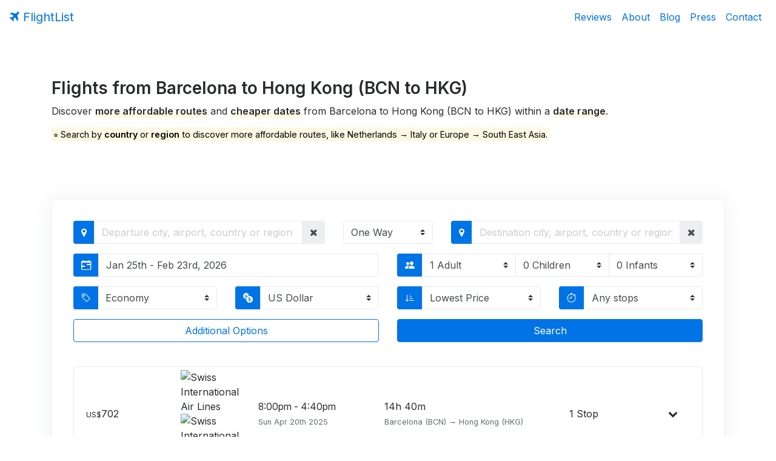

--- FILE ---
content_type: text/html; charset=UTF-8
request_url: https://www.flightlist.io/barcelona-bcn-hong-kong-hkg-cheap-one-way-flights.php
body_size: 25322
content:
<!DOCTYPE html>
<html lang="en">
  <head>
    <meta charset="utf-8">
    <meta name="viewport" content="width=device-width, initial-scale=1, shrink-to-fit=no">
    <meta name="author" content="FlightList">
    <meta name="description" content="Find cheap One Way flights & airline tickets from Barcelona to Hong Kong (BCN to HKG) within a date range.">
    <title>Cheap Flights from Barcelona to Hong Kong (BCN to HKG)</title>
    <!-- Twitter Card -->
    <meta name="twitter:card" content="summary_large_image">
    <meta name="twitter:site" content="@flightlist">
    <meta name="twitter:creator" content="@ismaelyws">
    <meta name="twitter:title" content="FlightList - Book Cheap Flights">
    <meta name="twitter:description" content="Discover alternate routes &amp; cheaper dates &#x2708; within a date range. Made for digital nomads, remote workers & flexible travelers.">
    <meta name="twitter:image" content="https://www.flightlist.io/img/twitter-card.jpg">
    <!-- Facebook Open Graph-->
    <meta property="og:url" content="https://www.flightlist.io/barcelona-bcn-hong-kong-hkg-cheap-one-way-flights.php" />
    <meta property="og:type" content="website" />
    <meta property="og:title" content="FlightList - Book Cheap Flights" />
    <meta property="og:description" content="Discover alternate routes &amp; cheaper dates &#x2708; within a date range. Made for digital nomads, remote workers & flexible travelers." />
    <meta property="og:image" content="https://www.flightlist.io/img/fb-card.jpg" />
    <!-- Bootstrap CSS -->
    <link href="css/bootstrap.min.css" rel="stylesheet">
    <!-- jQuery UI CSS -->
    <link href="css/jquery-ui.min.css" rel="stylesheet">
    <!-- FlightList CSS -->
    <link href="css/v2/flightlist.css?ver=1769002061" rel="stylesheet">
    <!-- Font Awesome CSS -->
    <link href="css/font-awesome.min.css" rel="stylesheet">
    <!-- BootStrap Icons CSS -->
    <link href="css/v2/bootstrap-icons.min.css" rel="stylesheet">
    <!-- Date Range Picker CSS -->
    <link href="css/v2/daterangepicker.css" rel="stylesheet">
    <!-- Easy Autocomplete CSS -->
    <link href="css/easy-autocomplete.min.css" rel="stylesheet">
    <!-- Bootstrap Multiselect CSS -->
    <link href="css/v2/bootstrap-multiselect.css" rel="stylesheet">
    <!-- Rangeslider CSS -->
    <link href="css/rangeslider.css" rel="stylesheet">
    <!-- Canonical URL -->
    <link rel="canonical" href="https://www.flightlist.io/barcelona-bcn-hong-kong-hkg-cheap-one-way-flights.php">
    <!-- PWA -->
    <link rel="manifest" href="manifest.json" />
    <link rel="apple-touch-icon" href="img/avatar.png" />
    <meta name="apple-mobile-web-app-capable" content="yes">
    <meta name="mobile-web-app-capable" content="yes">
    <meta name="apple-mobile-web-app-title" content="FlightList">
    <meta name="apple-mobile-web-app-status-bar" content="#1652f0" />
    <meta name="theme-color" content="#1652f0" />
  </head>
  <body class="index">
    <section id="welcome">
        <!-- Navigation -->
        <nav class="navbar bg-transparent navbar-toggleable-md">
          <button class="navbar-toggler navbar-toggler-right" type="button" data-toggle="collapse" data-target="#containerNavbar" aria-controls="containerNavbar" aria-expanded="false" aria-label="Toggle navigation">
            <span class="navbar-toggler-icon"></span>
          </button>
          <a href="https://www.flightlist.io" class="navbar-brand" title="FlightList Homepage" alt="FlightList Homepage"><i class="fa fa-plane" aria-hidden="true"></i> FlightList</a>
          <div id="countryip" class="navbar-text site-description text-info small">US</div>
          <div class="collapse navbar-collapse" id="containerNavbar">
            <ul class="navbar-nav ml-auto">
              <li class="nav-item">
                <a class="nav-link" href="reviews.php">Reviews</a>
              </li>
              <li class="nav-item">
                <a class="nav-link" href="about.php">About</a>
              </li>
              <li class="nav-item">
                <a class="nav-link" href="blog.php">Blog</a>
              </li>
              <li class="nav-item">
                <a class="nav-link" href="press.php">Press</a>
              </li>
              <li class="nav-item">
                <a class="nav-link" href="contact.php">Contact</a>
              </li>
            </ul>
          </div>
        </nav>
        <!-- Page Content -->
        <div class="container welcome">
          <div class="row">
            <div class="col-md-12 message">
              <h1 class="page-title">Flights from Barcelona to Hong Kong (BCN to HKG)</h1>
              <p>Discover <span class="underline">more affordable routes</span> and <span class="underline">cheaper dates</span> from Barcelona to Hong Kong (BCN to HKG) within a <span class="underline">date range</span>.</p>
              <p class="blue"><mark>⭐ Search by <strong>country</strong> or <strong>region</strong> to discover more affordable routes, like Netherlands &rarr; Italy or Europe &rarr; South East Asia.</mark></p>
            </div>
          </div>
        </div>
        <!-- Flight List -->
        <div class="container mb-2 search">
          <div class="card">
            <div class="col-md-12">
              <form class="form-group row mb-4">                 
                <div class="input-group col-md-5 origin">
                  <span class="input-group-addon primary"><i class="fa fa-map-marker" aria-hidden="true"></i></span>
                  <input id="from-input" name="from" type="text" class="form-control" title="Enter your departure city, airport, country or region" placeholder="Departure city, airport, country or region">
                  <input id="from-data" type="hidden" value="BCN">
                  <span id="clear-departure-input" role="button" class="input-group-addon border-0 border-custom" title="Clear departure"><i class="fa fa-times" aria-hidden="true"></i></span>
                </div>
                <div class="input-group col-md-2 type">
                  <select id="type" name="type" class="form-control custom-select">
                    <option value="oneway">One Way</option>
                    <option value="return">Return</option>
                  </select>
                </div>
                <div class="input-group col-md-5 destination">
                  <span class="input-group-addon primary"><i class="fa fa-map-marker" aria-hidden="true"></i></span>
                  <input id="to-input" name="to" type="text" class="form-control" title="Enter your destination city, airport, country or region" placeholder="Destination city, airport, country or region">
                  <input id="to-data" type="hidden"  value="HKG">
                  <span id="clear-destination-input" role="button" class="input-group-addon border-0 border-custom" title="Clear destination"><i class="fa fa-times" aria-hidden="true"></i></span>
                </div>
                <div class="input-group col-md-6 col-lg-6 deprange">
                  <span class="input-group-addon primary"><i class="bi bi-calendar-range" aria-hidden="true"></i></span>
                  <div id="deprange" name="deprange" type="text" class="form-control rounded-right" title="Select a departure date range"><span></span></div>
                </div>
                <div class="input-group col-md-6 col-lg-3 retrange">
                  <span class="input-group-addon primary"><i class="bi bi-calendar4-range" aria-hidden="true"></i></span>
                  <div id="retrange" name="retrange" type="text" class="form-control border-left-0" title="Select a return date range"><span></span></div>
                </div>
                <div class="input-group col-md-6 col-lg-6 passengers">
                  <span class="input-group-addon primary"><i class="bi bi-people-fill" aria-hidden="true"></i></span>
                  <select id="adults" name="adults" class="form-control custom-select">
                    <option value="1">1 Adult</option>
                    <option value="2">2 Adults</option>
                    <option value="3">3 Adults</option>
                    <option value="4">4 Adults</option>
                    <option value="5">5 Adults</option>
                  </select>
                  <select id="children" name="children" class="form-control custom-select border-left-0">
                    <option value="0">0 Children</option>
                    <option value="1">1 Child</option>
                    <option value="2">2 Children</option>
                    <option value="3">3 Children</option>
                    <option value="4">4 Children</option>
                    <option value="5">5 Children</option>
                  </select>
                  <select id="infants" name="infants" class="form-control custom-select border-left-0">
                    <option value="0">0 Infants</option>
                    <option value="1">1 Infant</option>
                    <option value="2">2 Infants</option>
                    <option value="3">3 Infants</option>
                    <option value="4">4 Infants</option>
                    <option value="5">5 Infants</option>
                  </select>
                </div>
                <div class="input-group col-md-3 col-lg-3 class">
                  <span class="input-group-addon primary"><i class="bi bi-tag" aria-hidden="true"></i></span>
                  <select id="class" name="class" class="form-control custom-select border-left-0">
                    <option value="M">Economy</option>
                    <option value="W">Premium Economy</option>
                    <option value="C">Business</option>
                    <option value="F">First Class</option>
                  </select>
                </div>
                <div class="input-group col-md-3 col-lg-3 currency">
                  <span class="input-group-addon primary"><i class="bi bi-currency-exchange" aria-hidden="true"></i></span>
                  <select id="currency" name="currency" class="form-control custom-select selectpicker">
                    <option value="USD" data-symbol="US$">US Dollar</option>
                    <option value="AUD" data-symbol="AU$">Australian Dollar</option>
                    <option value="AZN" data-symbol="₼">Azerbaijani Manat</option>
                    <option value="BRL" data-symbol="R$">Brazilian Real</option>
                    <option value="GBP" data-symbol="£">British Pound</option>
                    <option value="CAD" data-symbol="CA$">Canadian Dollar</option>
                    <option value="CNY" data-symbol="元">Chinese Yuan</option>
                    <option value="DKK" data-symbol="kr">Danish Krone</option>
                    <option value="EUR" data-symbol="€">Euro</option>
                    <option value="ILS" data-symbol="₪">Israeli Shekel</option>
                    <option value="INR" data-symbol="₹">Indian Rupee</option>
                    <option value="MXN" data-symbol="MX$">Mexican Peso</option>
                    <option value="NZD" data-symbol="NZ$">New Zealand Dollar</option>
                    <option value="NOK" data-symbol="kr">Norwegian Krone</option>
                    <option value="PLN" data-symbol="zł">Polish Zloty</option>
                    <option value="RUB" data-symbol="₽">Russian Ruble</option>
                    <option value="ZAR" data-symbol="R">South African Rand</option>
                    <option value="SEK" data-symbol="kr">Swedish Krona</option>
                    <option value="CHF" data-symbol="CHF">Swiss Franc</option>
                    <option value="TRY" data-symbol="₺">Turkish Lira</option>
                  </select>
                </div>
                <div class="input-group col-md-3 col-lg-3 sort">
                  <span class="input-group-addon primary"><i class="bi bi-sort-down-alt" aria-hidden="true"></i></span>
                  <select id="sort" name="sort" class="form-control custom-select">
                    <option value="price">Lowest Price</option>
                    <option value="quality">Best Quality</option>
                    <option value="duration">Shortest Duration</option>
                    <option value="date">Nearest Date</option>
                  </select>
                </div>
                <div class="input-group col-md-3 col-lg-3 stops">
                  <span class="input-group-addon primary"><i class="bi bi-stopwatch" aria-hidden="true"></i></span>
                  <select id="stops" name="stops" class="form-control custom-select">
                    <option value="10">Any stops</option>
                    <option value="0">Direct only</option>
                    <option value="1">Up to 1 stop</option>
                    <option value="2">Up to 2 stops</option>
                    <option value="3">Up to 3 stops</option>
                    <option value="4">Up to 4 stops</option>
                  </select>
                </div>
                <div id="collapseFilters" class="collapse col-lg-12 filter">
                  <div class="row">
                    <div class="col-md-4 col-lg-2 limit">
                      <label class="text-muted small">Results Quantity</label>
                      <div class="input-group">
                        <select id="limit" name="limit" class="form-control custom-select">
                          <option value="25">25</option>
                          <option value="50">50</option>
                          <option value="75">75</option>
                          <option value="100" selected="selected">100</option>
                          <option value="200">200</option>
                        </select>
                      </div>
                    </div>
                    <div class="col-md-4 col-lg-2">
                      <label class="text-muted small">Cabin Bags <i class="fa fa-info-circle" aria-hidden="true" data-toggle="tooltip" data-placement="top" title="Limited to 1 cabin (carry-on) bag per passenger. 1 personal item (purse or small backpack with laptop computer) is already included."></i></label>
                      <div class="input-group">
                        <select id="cabinbags" name="cabinbags" class="form-control custom-select">
                          <option value="0">0</option>
                          <option value="1">1</option>
                          <option value="2">2</option>
                          <option value="3">3</option>
                          <option value="4">4</option>
                          <option value="5">5</option>
                        </select>
                      </div>
                    </div>
                    <div class="col-md-4 col-lg-2">
                      <label class="text-muted small">Checked Bags <i class="fa fa-info-circle" aria-hidden="true" data-toggle="tooltip" data-placement="top" title="Limited to 2 checked bags per passenger."></i></label>
                      <div class="input-group">
                        <select id="checkedbags" name="checkedbags" class="form-control custom-select">
                          <option value="0">0</option>
                          <option value="1">1</option>
                          <option value="2">2</option>
                          <option value="3">3</option>
                          <option value="4">4</option>
                          <option value="5">5</option>
                          <option value="6">6</option>
                          <option value="7">7</option>
                          <option value="8">8</option>
                          <option value="9">9</option>
                          <option value="10">10</option>
                        </select>
                      </div>
                    </div>
                    <div class="col-md-4 col-lg-2">
                      <label class="text-muted small">Max Budget</label>
                      <div class="input-group">
                        <span class="input-group-addon border-0 border-custom"><output id="budgetCurrency">US$</output></span>
                        <input id="budget" type="number" class="form-control w-100" min="0" step="100">
                      </div>
                    </div>
                    <div class="col-md-4 col-lg-2">
                      <label class="text-muted small">Max Duration</label>
                      <div class="input-group">
                        <input id="duration" type="number" class="form-control w-100" min="1" max="60" value="60" step="1">
                        <span class="input-group-addon border-0 border-custom">Hours</span>
                      </div>
                    </div>
                    <div class="col-md-4 col-lg-2">
                      <label class="text-muted small">Max Layover</label>
                      <div class="input-group">
                        <input id="layover" type="number" class="form-control w-100" min="1" max="48" value="48" step="1">
                        <span class="input-group-addon border-0 border-custom">Hours</span>
                      </div>
                    </div>
                    <div class="col-md-4 col-lg-4 departtime">
                      <label class="text-muted small">Departure Time</label>
                      <div class="input-group">
                        <select id="departtime" name="departtime" class="form-control custom-select">
                          <option data-from="00:00" data-to="23:59">Anytime</option>
                          <option data-from="06:00" data-to="11:59">Morning</option>
                          <option data-from="12:00" data-to="17:59">Afternoon</option>
                          <option data-from="18:00" data-to="23:59">Evening</option>
                          <option data-from="00:00" data-to="05:59">Night</option>
                        </select>
                      </div>
                    </div>
                    <div class="col-md-4 col-lg-4">
                      <label class="text-muted small">Connections <i class="fa fa-info-circle" aria-hidden="true" data-toggle="tooltip" data-placement="top" title="Self-transfer fares (virtual interlining) lets you mix flights from different airlines to save money, but you handle connections yourself."></i></label>
                      <div class="input-group">
                        <select id="connections" name="connections" class="form-control custom-select">
                          <option value="true">Include self-transfer</option>
                          <option value="false">Exclude self-transfer</option>
                        </select>
                      </div>
                    </div>
                    <div class="col-md-4 col-lg-4 airlines">
                      <label class="text-muted small">Select Airlines</label> 
                      <div class="input-group">
                        <select id="airlinefilter" class="form-control custom-select" multiple="multiple"></select>
                      </div>
                    </div>
                  </div>
                </div>
                <div class="input-group col-md-12 col-lg-6">
                  <button class="btn btn-outline-primary btn-block" type="button" data-toggle="collapse" data-target="#collapseFilters" aria-expanded="false" aria-controls="collapseFilters">Additional Options</button>
                </div>
                <div class="input-group col-md-12 col-lg-6">
                  <button id="submit" type="button" class="btn btn-primary btn-block">Search</button>
                </div>
              </form>
            </div>
            <div class="loading">Loading&#8230;</div>
            <div id="results" class="col-md-12 results"><ul class="flights-list mb-0"><li class="flight mb-3"><div class="row vertical-align">
                <div class="col-xs-2 col-sm-2 col-md-2 dotted-line">
                    <small>US$</small><span class="price">702</span>
                </div>
                <div class="col-xs-9 col-sm-9 col-md-9">
                    <div class="row vertical-align dotted-line">
                        <div class="col-xs-2 col-sm-2 col-md-2 pl-0">
                            <img class="rounded mr-1 lazy-load" src="/img/placeholder.png" data-src="https://images.kiwi.com/airlines/32/LX.png" title="Swiss International Air Lines" alt="Swiss International Air Lines"><img class="rounded mr-1 lazy-load" src="/img/placeholder.png" data-src="https://images.kiwi.com/airlines/32/LX.png" title="Swiss International Air Lines" alt="Swiss International Air Lines">
                        </div>
                        <div class="col-xs-3 col-sm-3 col-md-3 px-0">
                            <span class="reduced">
                                8:00pm - 
                                4:40pm
                            </span>
                            <br>
                            <small class="text-muted">
                                Sun Apr 20th 2025
                            </small>
                        </div>
                        <div class="col-xs-5 col-sm-5 col-md-5">
                            14h 40m
                            <br>
                            <small class="text-muted">
                                Barcelona (BCN) → 
                                Hong Kong (HKG)
                            </small>
                        </div>
                        <div class="col-xs-2 col-sm-2 col-md-2 px-0">
                            1 Stop
                        </div>
                    </div>
                    
                </div>
                <div class="col-xs-1 col-sm-1 col-md-1 text-center">
                    <a data-toggle="collapse" data-target="#[base64]" role="button" aria-expanded="false" aria-controls="collapseExample"><i class="fa fa-chevron-down" aria-hidden="true"></i></a>
                </div>
            </div>
            <div class="collapse" id="[base64]">
                
        <div class="route small card mt-3 mb-3">
            <div class="card-block">
                <p class="mb-0">
                    <i class="fa fa-calendar" aria-hidden="true"></i> Sun Apr 20th 2025
                    <i class="fa fa-plane ml-2" aria-hidden="true"></i> Swiss International Air Lines
                    <span class="text-muted">· LX 1957</span>
                    <i class="fa fa-map-marker ml-2" aria-hidden="true"></i> Depart at 8:00pm from Barcelona (BCN)
                    <i class="fa fa-clock-o ml-2" aria-hidden="true"></i> Fly for 1h 45m
                    <i class="fa fa-map-marker ml-2" aria-hidden="true"></i> Arrive at 9:45pm in Zürich (ZRH)
                </p>
            </div>
        </div>
    
        <div class="layover text-center small">
            <p class="mb-0">Layover in Zürich for 0h 55m</p>
        </div>
    
        <div class="route small card mt-3 mb-3">
            <div class="card-block">
                <p class="mb-0">
                    <i class="fa fa-calendar" aria-hidden="true"></i> Sun Apr 20th 2025
                    <i class="fa fa-plane ml-2" aria-hidden="true"></i> Swiss International Air Lines
                    <span class="text-muted">· LX 138</span>
                    <i class="fa fa-map-marker ml-2" aria-hidden="true"></i> Depart at 10:40pm from Zürich (ZRH)
                    <i class="fa fa-clock-o ml-2" aria-hidden="true"></i> Fly for 12h 0m
                    <i class="fa fa-map-marker ml-2" aria-hidden="true"></i> Arrive at 4:40pm in Hong Kong (HKG)
                </p>
            </div>
        </div>
    
                
            </div></li><li class="flight mb-3"><div class="row vertical-align">
                <div class="col-xs-2 col-sm-2 col-md-2 dotted-line">
                    <small>US$</small><span class="price">913</span>
                </div>
                <div class="col-xs-9 col-sm-9 col-md-9">
                    <div class="row vertical-align dotted-line">
                        <div class="col-xs-2 col-sm-2 col-md-2 pl-0">
                            <img class="rounded mr-1 lazy-load" src="/img/placeholder.png" data-src="https://images.kiwi.com/airlines/32/LH.png" title="Lufthansa" alt="Lufthansa"><img class="rounded mr-1 lazy-load" src="/img/placeholder.png" data-src="https://images.kiwi.com/airlines/32/LH.png" title="Lufthansa" alt="Lufthansa">
                        </div>
                        <div class="col-xs-3 col-sm-3 col-md-3 px-0">
                            <span class="reduced">
                                6:55pm - 
                                7:30am
                            </span>
                            <br>
                            <small class="text-muted">
                                Sun Apr 20th 2025
                            </small>
                        </div>
                        <div class="col-xs-5 col-sm-5 col-md-5">
                            30h 35m
                            <br>
                            <small class="text-muted">
                                Barcelona (BCN) → 
                                Hong Kong (HKG)
                            </small>
                        </div>
                        <div class="col-xs-2 col-sm-2 col-md-2 px-0">
                            1 Stop
                        </div>
                    </div>
                    
                </div>
                <div class="col-xs-1 col-sm-1 col-md-1 text-center">
                    <a data-toggle="collapse" data-target="#[base64]" role="button" aria-expanded="false" aria-controls="collapseExample"><i class="fa fa-chevron-down" aria-hidden="true"></i></a>
                </div>
            </div>
            <div class="collapse" id="[base64]">
                
        <div class="route small card mt-3 mb-3">
            <div class="card-block">
                <p class="mb-0">
                    <i class="fa fa-calendar" aria-hidden="true"></i> Sun Apr 20th 2025
                    <i class="fa fa-plane ml-2" aria-hidden="true"></i> Lufthansa
                    <span class="text-muted">· LH 1135</span>
                    <i class="fa fa-map-marker ml-2" aria-hidden="true"></i> Depart at 6:55pm from Barcelona (BCN)
                    <i class="fa fa-clock-o ml-2" aria-hidden="true"></i> Fly for 2h 10m
                    <i class="fa fa-map-marker ml-2" aria-hidden="true"></i> Arrive at 9:05pm in Frankfurt (FRA)
                </p>
            </div>
        </div>
    
        <div class="layover text-center small">
            <p class="mb-0">Layover in Frankfurt for 16h 40m</p>
        </div>
    
        <div class="route small card mt-3 mb-3">
            <div class="card-block">
                <p class="mb-0">
                    <i class="fa fa-calendar" aria-hidden="true"></i> Mon Apr 21st 2025
                    <i class="fa fa-plane ml-2" aria-hidden="true"></i> Lufthansa
                    <span class="text-muted">· LH 7014</span>
                    <i class="fa fa-map-marker ml-2" aria-hidden="true"></i> Depart at 1:45pm from Frankfurt (FRA)
                    <i class="fa fa-clock-o ml-2" aria-hidden="true"></i> Fly for 11h 45m
                    <i class="fa fa-map-marker ml-2" aria-hidden="true"></i> Arrive at 7:30am in Hong Kong (HKG)
                </p>
            </div>
        </div>
    
                
            </div></li><li class="flight mb-3"><div class="row vertical-align">
                <div class="col-xs-2 col-sm-2 col-md-2 dotted-line">
                    <small>US$</small><span class="price">928</span>
                </div>
                <div class="col-xs-9 col-sm-9 col-md-9">
                    <div class="row vertical-align dotted-line">
                        <div class="col-xs-2 col-sm-2 col-md-2 pl-0">
                            <img class="rounded mr-1 lazy-load" src="/img/placeholder.png" data-src="https://images.kiwi.com/airlines/32/LX.png" title="Swiss International Air Lines" alt="Swiss International Air Lines"><img class="rounded mr-1 lazy-load" src="/img/placeholder.png" data-src="https://images.kiwi.com/airlines/32/LX.png" title="Swiss International Air Lines" alt="Swiss International Air Lines">
                        </div>
                        <div class="col-xs-3 col-sm-3 col-md-3 px-0">
                            <span class="reduced">
                                6:35pm - 
                                4:40pm
                            </span>
                            <br>
                            <small class="text-muted">
                                Sun Apr 20th 2025
                            </small>
                        </div>
                        <div class="col-xs-5 col-sm-5 col-md-5">
                            16h 5m
                            <br>
                            <small class="text-muted">
                                Barcelona (BCN) → 
                                Hong Kong (HKG)
                            </small>
                        </div>
                        <div class="col-xs-2 col-sm-2 col-md-2 px-0">
                            1 Stop
                        </div>
                    </div>
                    
                </div>
                <div class="col-xs-1 col-sm-1 col-md-1 text-center">
                    <a data-toggle="collapse" data-target="#[base64]" role="button" aria-expanded="false" aria-controls="collapseExample"><i class="fa fa-chevron-down" aria-hidden="true"></i></a>
                </div>
            </div>
            <div class="collapse" id="[base64]">
                
        <div class="route small card mt-3 mb-3">
            <div class="card-block">
                <p class="mb-0">
                    <i class="fa fa-calendar" aria-hidden="true"></i> Sun Apr 20th 2025
                    <i class="fa fa-plane ml-2" aria-hidden="true"></i> Swiss International Air Lines
                    <span class="text-muted">· LX 1959</span>
                    <i class="fa fa-map-marker ml-2" aria-hidden="true"></i> Depart at 6:35pm from Barcelona (BCN)
                    <i class="fa fa-clock-o ml-2" aria-hidden="true"></i> Fly for 1h 50m
                    <i class="fa fa-map-marker ml-2" aria-hidden="true"></i> Arrive at 8:25pm in Zürich (ZRH)
                </p>
            </div>
        </div>
    
        <div class="layover text-center small">
            <p class="mb-0">Layover in Zürich for 2h 15m</p>
        </div>
    
        <div class="route small card mt-3 mb-3">
            <div class="card-block">
                <p class="mb-0">
                    <i class="fa fa-calendar" aria-hidden="true"></i> Sun Apr 20th 2025
                    <i class="fa fa-plane ml-2" aria-hidden="true"></i> Swiss International Air Lines
                    <span class="text-muted">· LX 138</span>
                    <i class="fa fa-map-marker ml-2" aria-hidden="true"></i> Depart at 10:40pm from Zürich (ZRH)
                    <i class="fa fa-clock-o ml-2" aria-hidden="true"></i> Fly for 12h 0m
                    <i class="fa fa-map-marker ml-2" aria-hidden="true"></i> Arrive at 4:40pm in Hong Kong (HKG)
                </p>
            </div>
        </div>
    
                
            </div></li><li class="flight mb-3"><div class="row vertical-align">
                <div class="col-xs-2 col-sm-2 col-md-2 dotted-line">
                    <small>US$</small><span class="price">929</span>
                </div>
                <div class="col-xs-9 col-sm-9 col-md-9">
                    <div class="row vertical-align dotted-line">
                        <div class="col-xs-2 col-sm-2 col-md-2 pl-0">
                            <img class="rounded mr-1 lazy-load" src="/img/placeholder.png" data-src="https://images.kiwi.com/airlines/32/IB.png" title="Iberia Airlines" alt="Iberia Airlines"><img class="rounded mr-1 lazy-load" src="/img/placeholder.png" data-src="https://images.kiwi.com/airlines/32/IB.png" title="Iberia Airlines" alt="Iberia Airlines">
                        </div>
                        <div class="col-xs-3 col-sm-3 col-md-3 px-0">
                            <span class="reduced">
                                10:50pm - 
                                9:55pm
                            </span>
                            <br>
                            <small class="text-muted">
                                Sun Apr 20th 2025
                            </small>
                        </div>
                        <div class="col-xs-5 col-sm-5 col-md-5">
                            17h 5m
                            <br>
                            <small class="text-muted">
                                Barcelona (BCN) → 
                                Hong Kong (HKG)
                            </small>
                        </div>
                        <div class="col-xs-2 col-sm-2 col-md-2 px-0">
                            1 Stop
                        </div>
                    </div>
                    
                </div>
                <div class="col-xs-1 col-sm-1 col-md-1 text-center">
                    <a data-toggle="collapse" data-target="#[base64]" role="button" aria-expanded="false" aria-controls="collapseExample"><i class="fa fa-chevron-down" aria-hidden="true"></i></a>
                </div>
            </div>
            <div class="collapse" id="[base64]">
                
        <div class="route small card mt-3 mb-3">
            <div class="card-block">
                <p class="mb-0">
                    <i class="fa fa-calendar" aria-hidden="true"></i> Sun Apr 20th 2025
                    <i class="fa fa-plane ml-2" aria-hidden="true"></i> Iberia Airlines
                    <span class="text-muted">· IB 6144</span>
                    <i class="fa fa-map-marker ml-2" aria-hidden="true"></i> Depart at 10:50pm from Barcelona (BCN)
                    <i class="fa fa-clock-o ml-2" aria-hidden="true"></i> Fly for 6h 10m
                    <i class="fa fa-map-marker ml-2" aria-hidden="true"></i> Arrive at 6:00am in Doha (DOH)
                </p>
            </div>
        </div>
    
        <div class="layover text-center small">
            <p class="mb-0">Layover in Doha for 2h 30m</p>
        </div>
    
        <div class="route small card mt-3 mb-3">
            <div class="card-block">
                <p class="mb-0">
                    <i class="fa fa-calendar" aria-hidden="true"></i> Mon Apr 21st 2025
                    <i class="fa fa-plane ml-2" aria-hidden="true"></i> Iberia Airlines
                    <span class="text-muted">· IB 6331</span>
                    <i class="fa fa-map-marker ml-2" aria-hidden="true"></i> Depart at 8:30am from Doha (DOH)
                    <i class="fa fa-clock-o ml-2" aria-hidden="true"></i> Fly for 8h 25m
                    <i class="fa fa-map-marker ml-2" aria-hidden="true"></i> Arrive at 9:55pm in Hong Kong (HKG)
                </p>
            </div>
        </div>
    
                
            </div></li><li class="flight mb-3"><div class="row vertical-align">
                <div class="col-xs-2 col-sm-2 col-md-2 dotted-line">
                    <small>US$</small><span class="price">933</span>
                </div>
                <div class="col-xs-9 col-sm-9 col-md-9">
                    <div class="row vertical-align dotted-line">
                        <div class="col-xs-2 col-sm-2 col-md-2 pl-0">
                            <img class="rounded mr-1 lazy-load" src="/img/placeholder.png" data-src="https://images.kiwi.com/airlines/32/IB.png" title="Iberia Airlines" alt="Iberia Airlines"><img class="rounded mr-1 lazy-load" src="/img/placeholder.png" data-src="https://images.kiwi.com/airlines/32/IB.png" title="Iberia Airlines" alt="Iberia Airlines">
                        </div>
                        <div class="col-xs-3 col-sm-3 col-md-3 px-0">
                            <span class="reduced">
                                10:50pm - 
                                3:10pm
                            </span>
                            <br>
                            <small class="text-muted">
                                Sun Apr 20th 2025
                            </small>
                        </div>
                        <div class="col-xs-5 col-sm-5 col-md-5">
                            34h 20m
                            <br>
                            <small class="text-muted">
                                Barcelona (BCN) → 
                                Hong Kong (HKG)
                            </small>
                        </div>
                        <div class="col-xs-2 col-sm-2 col-md-2 px-0">
                            1 Stop
                        </div>
                    </div>
                    
                </div>
                <div class="col-xs-1 col-sm-1 col-md-1 text-center">
                    <a data-toggle="collapse" data-target="#[base64]" role="button" aria-expanded="false" aria-controls="collapseExample"><i class="fa fa-chevron-down" aria-hidden="true"></i></a>
                </div>
            </div>
            <div class="collapse" id="[base64]">
                
        <div class="route small card mt-3 mb-3">
            <div class="card-block">
                <p class="mb-0">
                    <i class="fa fa-calendar" aria-hidden="true"></i> Sun Apr 20th 2025
                    <i class="fa fa-plane ml-2" aria-hidden="true"></i> Iberia Airlines
                    <span class="text-muted">· IB 6144</span>
                    <i class="fa fa-map-marker ml-2" aria-hidden="true"></i> Depart at 10:50pm from Barcelona (BCN)
                    <i class="fa fa-clock-o ml-2" aria-hidden="true"></i> Fly for 6h 10m
                    <i class="fa fa-map-marker ml-2" aria-hidden="true"></i> Arrive at 6:00am in Doha (DOH)
                </p>
            </div>
        </div>
    
        <div class="layover text-center small">
            <p class="mb-0">Layover in Doha for 19h 45m</p>
        </div>
    
        <div class="route small card mt-3 mb-3">
            <div class="card-block">
                <p class="mb-0">
                    <i class="fa fa-calendar" aria-hidden="true"></i> Tue Apr 22nd 2025
                    <i class="fa fa-plane ml-2" aria-hidden="true"></i> Iberia Airlines
                    <span class="text-muted">· IB 6247</span>
                    <i class="fa fa-map-marker ml-2" aria-hidden="true"></i> Depart at 1:45am from Doha (DOH)
                    <i class="fa fa-clock-o ml-2" aria-hidden="true"></i> Fly for 8h 25m
                    <i class="fa fa-map-marker ml-2" aria-hidden="true"></i> Arrive at 3:10pm in Hong Kong (HKG)
                </p>
            </div>
        </div>
    
                
            </div></li><li class="flight mb-3"><div class="row vertical-align">
                <div class="col-xs-2 col-sm-2 col-md-2 dotted-line">
                    <small>US$</small><span class="price">1004</span>
                </div>
                <div class="col-xs-9 col-sm-9 col-md-9">
                    <div class="row vertical-align dotted-line">
                        <div class="col-xs-2 col-sm-2 col-md-2 pl-0">
                            <img class="rounded mr-1 lazy-load" src="/img/placeholder.png" data-src="https://images.kiwi.com/airlines/32/QR.png" title="Qatar Airways" alt="Qatar Airways"><img class="rounded mr-1 lazy-load" src="/img/placeholder.png" data-src="https://images.kiwi.com/airlines/32/QR.png" title="Qatar Airways" alt="Qatar Airways">
                        </div>
                        <div class="col-xs-3 col-sm-3 col-md-3 px-0">
                            <span class="reduced">
                                10:50pm - 
                                9:55pm
                            </span>
                            <br>
                            <small class="text-muted">
                                Sun Apr 20th 2025
                            </small>
                        </div>
                        <div class="col-xs-5 col-sm-5 col-md-5">
                            17h 5m
                            <br>
                            <small class="text-muted">
                                Barcelona (BCN) → 
                                Hong Kong (HKG)
                            </small>
                        </div>
                        <div class="col-xs-2 col-sm-2 col-md-2 px-0">
                            1 Stop
                        </div>
                    </div>
                    
                </div>
                <div class="col-xs-1 col-sm-1 col-md-1 text-center">
                    <a data-toggle="collapse" data-target="#[base64]" role="button" aria-expanded="false" aria-controls="collapseExample"><i class="fa fa-chevron-down" aria-hidden="true"></i></a>
                </div>
            </div>
            <div class="collapse" id="[base64]">
                
        <div class="route small card mt-3 mb-3">
            <div class="card-block">
                <p class="mb-0">
                    <i class="fa fa-calendar" aria-hidden="true"></i> Sun Apr 20th 2025
                    <i class="fa fa-plane ml-2" aria-hidden="true"></i> Qatar Airways
                    <span class="text-muted">· QR 142</span>
                    <i class="fa fa-map-marker ml-2" aria-hidden="true"></i> Depart at 10:50pm from Barcelona (BCN)
                    <i class="fa fa-clock-o ml-2" aria-hidden="true"></i> Fly for 6h 10m
                    <i class="fa fa-map-marker ml-2" aria-hidden="true"></i> Arrive at 6:00am in Doha (DOH)
                </p>
            </div>
        </div>
    
        <div class="layover text-center small">
            <p class="mb-0">Layover in Doha for 2h 30m</p>
        </div>
    
        <div class="route small card mt-3 mb-3">
            <div class="card-block">
                <p class="mb-0">
                    <i class="fa fa-calendar" aria-hidden="true"></i> Mon Apr 21st 2025
                    <i class="fa fa-plane ml-2" aria-hidden="true"></i> Qatar Airways
                    <span class="text-muted">· QR 816</span>
                    <i class="fa fa-map-marker ml-2" aria-hidden="true"></i> Depart at 8:30am from Doha (DOH)
                    <i class="fa fa-clock-o ml-2" aria-hidden="true"></i> Fly for 8h 25m
                    <i class="fa fa-map-marker ml-2" aria-hidden="true"></i> Arrive at 9:55pm in Hong Kong (HKG)
                </p>
            </div>
        </div>
    
                
            </div></li><li class="flight mb-3"><div class="row vertical-align">
                <div class="col-xs-2 col-sm-2 col-md-2 dotted-line">
                    <small>US$</small><span class="price">1009</span>
                </div>
                <div class="col-xs-9 col-sm-9 col-md-9">
                    <div class="row vertical-align dotted-line">
                        <div class="col-xs-2 col-sm-2 col-md-2 pl-0">
                            <img class="rounded mr-1 lazy-load" src="/img/placeholder.png" data-src="https://images.kiwi.com/airlines/32/QR.png" title="Qatar Airways" alt="Qatar Airways"><img class="rounded mr-1 lazy-load" src="/img/placeholder.png" data-src="https://images.kiwi.com/airlines/32/QR.png" title="Qatar Airways" alt="Qatar Airways">
                        </div>
                        <div class="col-xs-3 col-sm-3 col-md-3 px-0">
                            <span class="reduced">
                                10:50pm - 
                                3:10pm
                            </span>
                            <br>
                            <small class="text-muted">
                                Sun Apr 20th 2025
                            </small>
                        </div>
                        <div class="col-xs-5 col-sm-5 col-md-5">
                            34h 20m
                            <br>
                            <small class="text-muted">
                                Barcelona (BCN) → 
                                Hong Kong (HKG)
                            </small>
                        </div>
                        <div class="col-xs-2 col-sm-2 col-md-2 px-0">
                            1 Stop
                        </div>
                    </div>
                    
                </div>
                <div class="col-xs-1 col-sm-1 col-md-1 text-center">
                    <a data-toggle="collapse" data-target="#[base64]" role="button" aria-expanded="false" aria-controls="collapseExample"><i class="fa fa-chevron-down" aria-hidden="true"></i></a>
                </div>
            </div>
            <div class="collapse" id="[base64]">
                
        <div class="route small card mt-3 mb-3">
            <div class="card-block">
                <p class="mb-0">
                    <i class="fa fa-calendar" aria-hidden="true"></i> Sun Apr 20th 2025
                    <i class="fa fa-plane ml-2" aria-hidden="true"></i> Qatar Airways
                    <span class="text-muted">· QR 142</span>
                    <i class="fa fa-map-marker ml-2" aria-hidden="true"></i> Depart at 10:50pm from Barcelona (BCN)
                    <i class="fa fa-clock-o ml-2" aria-hidden="true"></i> Fly for 6h 10m
                    <i class="fa fa-map-marker ml-2" aria-hidden="true"></i> Arrive at 6:00am in Doha (DOH)
                </p>
            </div>
        </div>
    
        <div class="layover text-center small">
            <p class="mb-0">Layover in Doha for 19h 45m</p>
        </div>
    
        <div class="route small card mt-3 mb-3">
            <div class="card-block">
                <p class="mb-0">
                    <i class="fa fa-calendar" aria-hidden="true"></i> Tue Apr 22nd 2025
                    <i class="fa fa-plane ml-2" aria-hidden="true"></i> Qatar Airways
                    <span class="text-muted">· QR 818</span>
                    <i class="fa fa-map-marker ml-2" aria-hidden="true"></i> Depart at 1:45am from Doha (DOH)
                    <i class="fa fa-clock-o ml-2" aria-hidden="true"></i> Fly for 8h 25m
                    <i class="fa fa-map-marker ml-2" aria-hidden="true"></i> Arrive at 3:10pm in Hong Kong (HKG)
                </p>
            </div>
        </div>
    
                
            </div></li><li class="flight mb-3"><div class="row vertical-align">
                <div class="col-xs-2 col-sm-2 col-md-2 dotted-line">
                    <small>US$</small><span class="price">1048</span>
                </div>
                <div class="col-xs-9 col-sm-9 col-md-9">
                    <div class="row vertical-align dotted-line">
                        <div class="col-xs-2 col-sm-2 col-md-2 pl-0">
                            <img class="rounded mr-1 lazy-load" src="/img/placeholder.png" data-src="https://images.kiwi.com/airlines/32/VY.png" title="Vueling" alt="Vueling"><img class="rounded mr-1 lazy-load" src="/img/placeholder.png" data-src="https://images.kiwi.com/airlines/32/CX.png" title="Cathay Pacific" alt="Cathay Pacific">
                        </div>
                        <div class="col-xs-3 col-sm-3 col-md-3 px-0">
                            <span class="reduced">
                                6:40pm - 
                                7:55am
                            </span>
                            <br>
                            <small class="text-muted">
                                Sun Apr 20th 2025
                            </small>
                        </div>
                        <div class="col-xs-5 col-sm-5 col-md-5">
                            31h 15m
                            <br>
                            <small class="text-muted">
                                Barcelona (BCN) → 
                                Hong Kong (HKG)
                            </small>
                        </div>
                        <div class="col-xs-2 col-sm-2 col-md-2 px-0">
                            1 Stop
                        </div>
                    </div>
                    
                </div>
                <div class="col-xs-1 col-sm-1 col-md-1 text-center">
                    <a data-toggle="collapse" data-target="#[base64]" role="button" aria-expanded="false" aria-controls="collapseExample"><i class="fa fa-chevron-down" aria-hidden="true"></i></a>
                </div>
            </div>
            <div class="collapse" id="[base64]">
                
        <div class="route small card mt-3 mb-3">
            <div class="card-block">
                <p class="mb-0">
                    <i class="fa fa-calendar" aria-hidden="true"></i> Sun Apr 20th 2025
                    <i class="fa fa-plane ml-2" aria-hidden="true"></i> Vueling
                    <span class="text-muted">· VY 6652</span>
                    <i class="fa fa-map-marker ml-2" aria-hidden="true"></i> Depart at 6:40pm from Barcelona (BCN)
                    <i class="fa fa-clock-o ml-2" aria-hidden="true"></i> Fly for 2h 25m
                    <i class="fa fa-map-marker ml-2" aria-hidden="true"></i> Arrive at 8:05pm in London (LHR)
                </p>
            </div>
        </div>
    
        <div class="layover text-center small">
            <p class="mb-0">Layover in London for 16h 15m</p>
        </div>
    
        <div class="route small card mt-3 mb-3">
            <div class="card-block">
                <p class="mb-0">
                    <i class="fa fa-calendar" aria-hidden="true"></i> Mon Apr 21st 2025
                    <i class="fa fa-plane ml-2" aria-hidden="true"></i> Cathay Pacific
                    <span class="text-muted">· CX 252</span>
                    <i class="fa fa-map-marker ml-2" aria-hidden="true"></i> Depart at 12:20pm from London (LHR)
                    <i class="fa fa-clock-o ml-2" aria-hidden="true"></i> Fly for 12h 35m
                    <i class="fa fa-map-marker ml-2" aria-hidden="true"></i> Arrive at 7:55am in Hong Kong (HKG)
                </p>
            </div>
        </div>
    
                
            </div></li><li class="flight mb-3"><div class="row vertical-align">
                <div class="col-xs-2 col-sm-2 col-md-2 dotted-line">
                    <small>US$</small><span class="price">1048</span>
                </div>
                <div class="col-xs-9 col-sm-9 col-md-9">
                    <div class="row vertical-align dotted-line">
                        <div class="col-xs-2 col-sm-2 col-md-2 pl-0">
                            <img class="rounded mr-1 lazy-load" src="/img/placeholder.png" data-src="https://images.kiwi.com/airlines/32/VY.png" title="Vueling" alt="Vueling"><img class="rounded mr-1 lazy-load" src="/img/placeholder.png" data-src="https://images.kiwi.com/airlines/32/CX.png" title="Cathay Pacific" alt="Cathay Pacific">
                        </div>
                        <div class="col-xs-3 col-sm-3 col-md-3 px-0">
                            <span class="reduced">
                                6:40pm - 
                                12:35pm
                            </span>
                            <br>
                            <small class="text-muted">
                                Sun Apr 20th 2025
                            </small>
                        </div>
                        <div class="col-xs-5 col-sm-5 col-md-5">
                            35h 55m
                            <br>
                            <small class="text-muted">
                                Barcelona (BCN) → 
                                Hong Kong (HKG)
                            </small>
                        </div>
                        <div class="col-xs-2 col-sm-2 col-md-2 px-0">
                            1 Stop
                        </div>
                    </div>
                    
                </div>
                <div class="col-xs-1 col-sm-1 col-md-1 text-center">
                    <a data-toggle="collapse" data-target="#[base64]" role="button" aria-expanded="false" aria-controls="collapseExample"><i class="fa fa-chevron-down" aria-hidden="true"></i></a>
                </div>
            </div>
            <div class="collapse" id="[base64]">
                
        <div class="route small card mt-3 mb-3">
            <div class="card-block">
                <p class="mb-0">
                    <i class="fa fa-calendar" aria-hidden="true"></i> Sun Apr 20th 2025
                    <i class="fa fa-plane ml-2" aria-hidden="true"></i> Vueling
                    <span class="text-muted">· VY 6652</span>
                    <i class="fa fa-map-marker ml-2" aria-hidden="true"></i> Depart at 6:40pm from Barcelona (BCN)
                    <i class="fa fa-clock-o ml-2" aria-hidden="true"></i> Fly for 2h 25m
                    <i class="fa fa-map-marker ml-2" aria-hidden="true"></i> Arrive at 8:05pm in London (LHR)
                </p>
            </div>
        </div>
    
        <div class="layover text-center small">
            <p class="mb-0">Layover in London for 20h 55m</p>
        </div>
    
        <div class="route small card mt-3 mb-3">
            <div class="card-block">
                <p class="mb-0">
                    <i class="fa fa-calendar" aria-hidden="true"></i> Mon Apr 21st 2025
                    <i class="fa fa-plane ml-2" aria-hidden="true"></i> Cathay Pacific
                    <span class="text-muted">· CX 238</span>
                    <i class="fa fa-map-marker ml-2" aria-hidden="true"></i> Depart at 5:00pm from London (LHR)
                    <i class="fa fa-clock-o ml-2" aria-hidden="true"></i> Fly for 12h 35m
                    <i class="fa fa-map-marker ml-2" aria-hidden="true"></i> Arrive at 12:35pm in Hong Kong (HKG)
                </p>
            </div>
        </div>
    
                
            </div></li><li class="flight mb-3"><div class="row vertical-align">
                <div class="col-xs-2 col-sm-2 col-md-2 dotted-line">
                    <small>US$</small><span class="price">1102</span>
                </div>
                <div class="col-xs-9 col-sm-9 col-md-9">
                    <div class="row vertical-align dotted-line">
                        <div class="col-xs-2 col-sm-2 col-md-2 pl-0">
                            <img class="rounded mr-1 lazy-load" src="/img/placeholder.png" data-src="https://images.kiwi.com/airlines/32/BA.png" title="British Airways" alt="British Airways"><img class="rounded mr-1 lazy-load" src="/img/placeholder.png" data-src="https://images.kiwi.com/airlines/32/CX.png" title="Cathay Pacific" alt="Cathay Pacific">
                        </div>
                        <div class="col-xs-3 col-sm-3 col-md-3 px-0">
                            <span class="reduced">
                                9:20pm - 
                                7:55am
                            </span>
                            <br>
                            <small class="text-muted">
                                Sun Apr 20th 2025
                            </small>
                        </div>
                        <div class="col-xs-5 col-sm-5 col-md-5">
                            28h 35m
                            <br>
                            <small class="text-muted">
                                Barcelona (BCN) → 
                                Hong Kong (HKG)
                            </small>
                        </div>
                        <div class="col-xs-2 col-sm-2 col-md-2 px-0">
                            1 Stop
                        </div>
                    </div>
                    
                </div>
                <div class="col-xs-1 col-sm-1 col-md-1 text-center">
                    <a data-toggle="collapse" data-target="#[base64]" role="button" aria-expanded="false" aria-controls="collapseExample"><i class="fa fa-chevron-down" aria-hidden="true"></i></a>
                </div>
            </div>
            <div class="collapse" id="[base64]">
                
        <div class="route small card mt-3 mb-3">
            <div class="card-block">
                <p class="mb-0">
                    <i class="fa fa-calendar" aria-hidden="true"></i> Sun Apr 20th 2025
                    <i class="fa fa-plane ml-2" aria-hidden="true"></i> British Airways
                    <span class="text-muted">· BA 489</span>
                    <i class="fa fa-map-marker ml-2" aria-hidden="true"></i> Depart at 9:20pm from Barcelona (BCN)
                    <i class="fa fa-clock-o ml-2" aria-hidden="true"></i> Fly for 2h 15m
                    <i class="fa fa-map-marker ml-2" aria-hidden="true"></i> Arrive at 10:35pm in London (LHR)
                </p>
            </div>
        </div>
    
        <div class="layover text-center small">
            <p class="mb-0">Layover in London for 13h 45m</p>
        </div>
    
        <div class="route small card mt-3 mb-3">
            <div class="card-block">
                <p class="mb-0">
                    <i class="fa fa-calendar" aria-hidden="true"></i> Mon Apr 21st 2025
                    <i class="fa fa-plane ml-2" aria-hidden="true"></i> Cathay Pacific
                    <span class="text-muted">· CX 252</span>
                    <i class="fa fa-map-marker ml-2" aria-hidden="true"></i> Depart at 12:20pm from London (LHR)
                    <i class="fa fa-clock-o ml-2" aria-hidden="true"></i> Fly for 12h 35m
                    <i class="fa fa-map-marker ml-2" aria-hidden="true"></i> Arrive at 7:55am in Hong Kong (HKG)
                </p>
            </div>
        </div>
    
                
            </div></li><li class="flight mb-3"><div class="row vertical-align">
                <div class="col-xs-2 col-sm-2 col-md-2 dotted-line">
                    <small>US$</small><span class="price">1178</span>
                </div>
                <div class="col-xs-9 col-sm-9 col-md-9">
                    <div class="row vertical-align dotted-line">
                        <div class="col-xs-2 col-sm-2 col-md-2 pl-0">
                            <img class="rounded mr-1 lazy-load" src="/img/placeholder.png" data-src="https://images.kiwi.com/airlines/32/OZ.png" title="Asiana Airlines" alt="Asiana Airlines"><img class="rounded mr-1 lazy-load" src="/img/placeholder.png" data-src="https://images.kiwi.com/airlines/32/OZ.png" title="Asiana Airlines" alt="Asiana Airlines">
                        </div>
                        <div class="col-xs-3 col-sm-3 col-md-3 px-0">
                            <span class="reduced">
                                8:50pm - 
                                11:40am
                            </span>
                            <br>
                            <small class="text-muted">
                                Sun Apr 20th 2025
                            </small>
                        </div>
                        <div class="col-xs-5 col-sm-5 col-md-5">
                            32h 50m
                            <br>
                            <small class="text-muted">
                                Barcelona (BCN) → 
                                Hong Kong (HKG)
                            </small>
                        </div>
                        <div class="col-xs-2 col-sm-2 col-md-2 px-0">
                            1 Stop
                        </div>
                    </div>
                    
                </div>
                <div class="col-xs-1 col-sm-1 col-md-1 text-center">
                    <a data-toggle="collapse" data-target="#[base64]" role="button" aria-expanded="false" aria-controls="collapseExample"><i class="fa fa-chevron-down" aria-hidden="true"></i></a>
                </div>
            </div>
            <div class="collapse" id="[base64]">
                
        <div class="route small card mt-3 mb-3">
            <div class="card-block">
                <p class="mb-0">
                    <i class="fa fa-calendar" aria-hidden="true"></i> Sun Apr 20th 2025
                    <i class="fa fa-plane ml-2" aria-hidden="true"></i> Asiana Airlines
                    <span class="text-muted">· OZ 512</span>
                    <i class="fa fa-map-marker ml-2" aria-hidden="true"></i> Depart at 8:50pm from Barcelona (BCN)
                    <i class="fa fa-clock-o ml-2" aria-hidden="true"></i> Fly for 12h 30m
                    <i class="fa fa-map-marker ml-2" aria-hidden="true"></i> Arrive at 4:20pm in Seoul (ICN)
                </p>
            </div>
        </div>
    
        <div class="layover text-center small">
            <p class="mb-0">Layover in Seoul for 16h 40m</p>
        </div>
    
        <div class="route small card mt-3 mb-3">
            <div class="card-block">
                <p class="mb-0">
                    <i class="fa fa-calendar" aria-hidden="true"></i> Tue Apr 22nd 2025
                    <i class="fa fa-plane ml-2" aria-hidden="true"></i> Asiana Airlines
                    <span class="text-muted">· OZ 721</span>
                    <i class="fa fa-map-marker ml-2" aria-hidden="true"></i> Depart at 9:00am from Seoul (ICN)
                    <i class="fa fa-clock-o ml-2" aria-hidden="true"></i> Fly for 3h 40m
                    <i class="fa fa-map-marker ml-2" aria-hidden="true"></i> Arrive at 11:40am in Hong Kong (HKG)
                </p>
            </div>
        </div>
    
                
            </div></li><li class="flight mb-3"><div class="row vertical-align">
                <div class="col-xs-2 col-sm-2 col-md-2 dotted-line">
                    <small>US$</small><span class="price">1220</span>
                </div>
                <div class="col-xs-9 col-sm-9 col-md-9">
                    <div class="row vertical-align dotted-line">
                        <div class="col-xs-2 col-sm-2 col-md-2 pl-0">
                            <img class="rounded mr-1 lazy-load" src="/img/placeholder.png" data-src="https://images.kiwi.com/airlines/32/TK.png" title="Turkish Airlines" alt="Turkish Airlines"><img class="rounded mr-1 lazy-load" src="/img/placeholder.png" data-src="https://images.kiwi.com/airlines/32/TK.png" title="Turkish Airlines" alt="Turkish Airlines">
                        </div>
                        <div class="col-xs-3 col-sm-3 col-md-3 px-0">
                            <span class="reduced">
                                6:30pm - 
                                5:15pm
                            </span>
                            <br>
                            <small class="text-muted">
                                Sun Apr 20th 2025
                            </small>
                        </div>
                        <div class="col-xs-5 col-sm-5 col-md-5">
                            16h 45m
                            <br>
                            <small class="text-muted">
                                Barcelona (BCN) → 
                                Hong Kong (HKG)
                            </small>
                        </div>
                        <div class="col-xs-2 col-sm-2 col-md-2 px-0">
                            1 Stop
                        </div>
                    </div>
                    
                </div>
                <div class="col-xs-1 col-sm-1 col-md-1 text-center">
                    <a data-toggle="collapse" data-target="#[base64]" role="button" aria-expanded="false" aria-controls="collapseExample"><i class="fa fa-chevron-down" aria-hidden="true"></i></a>
                </div>
            </div>
            <div class="collapse" id="[base64]">
                
        <div class="route small card mt-3 mb-3">
            <div class="card-block">
                <p class="mb-0">
                    <i class="fa fa-calendar" aria-hidden="true"></i> Sun Apr 20th 2025
                    <i class="fa fa-plane ml-2" aria-hidden="true"></i> Turkish Airlines
                    <span class="text-muted">· TK 1856</span>
                    <i class="fa fa-map-marker ml-2" aria-hidden="true"></i> Depart at 6:30pm from Barcelona (BCN)
                    <i class="fa fa-clock-o ml-2" aria-hidden="true"></i> Fly for 3h 30m
                    <i class="fa fa-map-marker ml-2" aria-hidden="true"></i> Arrive at 11:00pm in Istanbul (IST)
                </p>
            </div>
        </div>
    
        <div class="layover text-center small">
            <p class="mb-0">Layover in Istanbul for 2h 40m</p>
        </div>
    
        <div class="route small card mt-3 mb-3">
            <div class="card-block">
                <p class="mb-0">
                    <i class="fa fa-calendar" aria-hidden="true"></i> Mon Apr 21st 2025
                    <i class="fa fa-plane ml-2" aria-hidden="true"></i> Turkish Airlines
                    <span class="text-muted">· TK 70</span>
                    <i class="fa fa-map-marker ml-2" aria-hidden="true"></i> Depart at 1:40am from Istanbul (IST)
                    <i class="fa fa-clock-o ml-2" aria-hidden="true"></i> Fly for 10h 35m
                    <i class="fa fa-map-marker ml-2" aria-hidden="true"></i> Arrive at 5:15pm in Hong Kong (HKG)
                </p>
            </div>
        </div>
    
                
            </div></li><li class="flight mb-3"><div class="row vertical-align">
                <div class="col-xs-2 col-sm-2 col-md-2 dotted-line">
                    <small>US$</small><span class="price">1329</span>
                </div>
                <div class="col-xs-9 col-sm-9 col-md-9">
                    <div class="row vertical-align dotted-line">
                        <div class="col-xs-2 col-sm-2 col-md-2 pl-0">
                            <img class="rounded mr-1 lazy-load" src="/img/placeholder.png" data-src="https://images.kiwi.com/airlines/32/OZ.png" title="Asiana Airlines" alt="Asiana Airlines"><img class="rounded mr-1 lazy-load" src="/img/placeholder.png" data-src="https://images.kiwi.com/airlines/32/HX.png" title="Hong Kong Airlines" alt="Hong Kong Airlines">
                        </div>
                        <div class="col-xs-3 col-sm-3 col-md-3 px-0">
                            <span class="reduced">
                                8:50pm - 
                                11:45pm
                            </span>
                            <br>
                            <small class="text-muted">
                                Sun Apr 20th 2025
                            </small>
                        </div>
                        <div class="col-xs-5 col-sm-5 col-md-5">
                            20h 55m
                            <br>
                            <small class="text-muted">
                                Barcelona (BCN) → 
                                Hong Kong (HKG)
                            </small>
                        </div>
                        <div class="col-xs-2 col-sm-2 col-md-2 px-0">
                            1 Stop
                        </div>
                    </div>
                    
                </div>
                <div class="col-xs-1 col-sm-1 col-md-1 text-center">
                    <a data-toggle="collapse" data-target="#[base64]" role="button" aria-expanded="false" aria-controls="collapseExample"><i class="fa fa-chevron-down" aria-hidden="true"></i></a>
                </div>
            </div>
            <div class="collapse" id="[base64]">
                
        <div class="route small card mt-3 mb-3">
            <div class="card-block">
                <p class="mb-0">
                    <i class="fa fa-calendar" aria-hidden="true"></i> Sun Apr 20th 2025
                    <i class="fa fa-plane ml-2" aria-hidden="true"></i> Asiana Airlines
                    <span class="text-muted">· OZ 512</span>
                    <i class="fa fa-map-marker ml-2" aria-hidden="true"></i> Depart at 8:50pm from Barcelona (BCN)
                    <i class="fa fa-clock-o ml-2" aria-hidden="true"></i> Fly for 12h 30m
                    <i class="fa fa-map-marker ml-2" aria-hidden="true"></i> Arrive at 4:20pm in Seoul (ICN)
                </p>
            </div>
        </div>
    
        <div class="layover text-center small">
            <p class="mb-0">Layover in Seoul for 4h 20m</p>
        </div>
    
        <div class="route small card mt-3 mb-3">
            <div class="card-block">
                <p class="mb-0">
                    <i class="fa fa-calendar" aria-hidden="true"></i> Mon Apr 21st 2025
                    <i class="fa fa-plane ml-2" aria-hidden="true"></i> Hong Kong Airlines
                    <span class="text-muted">· HX 623</span>
                    <i class="fa fa-map-marker ml-2" aria-hidden="true"></i> Depart at 8:40pm from Seoul (ICN)
                    <i class="fa fa-clock-o ml-2" aria-hidden="true"></i> Fly for 4h 5m
                    <i class="fa fa-map-marker ml-2" aria-hidden="true"></i> Arrive at 11:45pm in Hong Kong (HKG)
                </p>
            </div>
        </div>
    
                
            </div></li><li class="flight mb-3"><div class="row vertical-align">
                <div class="col-xs-2 col-sm-2 col-md-2 dotted-line">
                    <small>US$</small><span class="price">1406</span>
                </div>
                <div class="col-xs-9 col-sm-9 col-md-9">
                    <div class="row vertical-align dotted-line">
                        <div class="col-xs-2 col-sm-2 col-md-2 pl-0">
                            <img class="rounded mr-1 lazy-load" src="/img/placeholder.png" data-src="https://images.kiwi.com/airlines/32/OZ.png" title="Asiana Airlines" alt="Asiana Airlines"><img class="rounded mr-1 lazy-load" src="/img/placeholder.png" data-src="https://images.kiwi.com/airlines/32/OZ.png" title="Asiana Airlines" alt="Asiana Airlines">
                        </div>
                        <div class="col-xs-3 col-sm-3 col-md-3 px-0">
                            <span class="reduced">
                                8:50pm - 
                                10:30pm
                            </span>
                            <br>
                            <small class="text-muted">
                                Sun Apr 20th 2025
                            </small>
                        </div>
                        <div class="col-xs-5 col-sm-5 col-md-5">
                            19h 40m
                            <br>
                            <small class="text-muted">
                                Barcelona (BCN) → 
                                Hong Kong (HKG)
                            </small>
                        </div>
                        <div class="col-xs-2 col-sm-2 col-md-2 px-0">
                            1 Stop
                        </div>
                    </div>
                    
                </div>
                <div class="col-xs-1 col-sm-1 col-md-1 text-center">
                    <a data-toggle="collapse" data-target="#[base64]" role="button" aria-expanded="false" aria-controls="collapseExample"><i class="fa fa-chevron-down" aria-hidden="true"></i></a>
                </div>
            </div>
            <div class="collapse" id="[base64]">
                
        <div class="route small card mt-3 mb-3">
            <div class="card-block">
                <p class="mb-0">
                    <i class="fa fa-calendar" aria-hidden="true"></i> Sun Apr 20th 2025
                    <i class="fa fa-plane ml-2" aria-hidden="true"></i> Asiana Airlines
                    <span class="text-muted">· OZ 512</span>
                    <i class="fa fa-map-marker ml-2" aria-hidden="true"></i> Depart at 8:50pm from Barcelona (BCN)
                    <i class="fa fa-clock-o ml-2" aria-hidden="true"></i> Fly for 12h 30m
                    <i class="fa fa-map-marker ml-2" aria-hidden="true"></i> Arrive at 4:20pm in Seoul (ICN)
                </p>
            </div>
        </div>
    
        <div class="layover text-center small">
            <p class="mb-0">Layover in Seoul for 3h 15m</p>
        </div>
    
        <div class="route small card mt-3 mb-3">
            <div class="card-block">
                <p class="mb-0">
                    <i class="fa fa-calendar" aria-hidden="true"></i> Mon Apr 21st 2025
                    <i class="fa fa-plane ml-2" aria-hidden="true"></i> Asiana Airlines
                    <span class="text-muted">· OZ 745</span>
                    <i class="fa fa-map-marker ml-2" aria-hidden="true"></i> Depart at 7:35pm from Seoul (ICN)
                    <i class="fa fa-clock-o ml-2" aria-hidden="true"></i> Fly for 3h 55m
                    <i class="fa fa-map-marker ml-2" aria-hidden="true"></i> Arrive at 10:30pm in Hong Kong (HKG)
                </p>
            </div>
        </div>
    
                
            </div></li><li class="flight mb-3"><div class="row vertical-align">
                <div class="col-xs-2 col-sm-2 col-md-2 dotted-line">
                    <small>US$</small><span class="price">1558</span>
                </div>
                <div class="col-xs-9 col-sm-9 col-md-9">
                    <div class="row vertical-align dotted-line">
                        <div class="col-xs-2 col-sm-2 col-md-2 pl-0">
                            <img class="rounded mr-1 lazy-load" src="/img/placeholder.png" data-src="https://images.kiwi.com/airlines/32/OZ.png" title="Asiana Airlines" alt="Asiana Airlines"><img class="rounded mr-1 lazy-load" src="/img/placeholder.png" data-src="https://images.kiwi.com/airlines/32/OZ.png" title="Asiana Airlines" alt="Asiana Airlines">
                        </div>
                        <div class="col-xs-3 col-sm-3 col-md-3 px-0">
                            <span class="reduced">
                                8:50pm - 
                                11:45pm
                            </span>
                            <br>
                            <small class="text-muted">
                                Sun Apr 20th 2025
                            </small>
                        </div>
                        <div class="col-xs-5 col-sm-5 col-md-5">
                            20h 55m
                            <br>
                            <small class="text-muted">
                                Barcelona (BCN) → 
                                Hong Kong (HKG)
                            </small>
                        </div>
                        <div class="col-xs-2 col-sm-2 col-md-2 px-0">
                            1 Stop
                        </div>
                    </div>
                    
                </div>
                <div class="col-xs-1 col-sm-1 col-md-1 text-center">
                    <a data-toggle="collapse" data-target="#[base64]" role="button" aria-expanded="false" aria-controls="collapseExample"><i class="fa fa-chevron-down" aria-hidden="true"></i></a>
                </div>
            </div>
            <div class="collapse" id="[base64]">
                
        <div class="route small card mt-3 mb-3">
            <div class="card-block">
                <p class="mb-0">
                    <i class="fa fa-calendar" aria-hidden="true"></i> Sun Apr 20th 2025
                    <i class="fa fa-plane ml-2" aria-hidden="true"></i> Asiana Airlines
                    <span class="text-muted">· OZ 512</span>
                    <i class="fa fa-map-marker ml-2" aria-hidden="true"></i> Depart at 8:50pm from Barcelona (BCN)
                    <i class="fa fa-clock-o ml-2" aria-hidden="true"></i> Fly for 12h 30m
                    <i class="fa fa-map-marker ml-2" aria-hidden="true"></i> Arrive at 4:20pm in Seoul (ICN)
                </p>
            </div>
        </div>
    
        <div class="layover text-center small">
            <p class="mb-0">Layover in Seoul for 4h 20m</p>
        </div>
    
        <div class="route small card mt-3 mb-3">
            <div class="card-block">
                <p class="mb-0">
                    <i class="fa fa-calendar" aria-hidden="true"></i> Mon Apr 21st 2025
                    <i class="fa fa-plane ml-2" aria-hidden="true"></i> Asiana Airlines
                    <span class="text-muted">· OZ 9291</span>
                    <i class="fa fa-map-marker ml-2" aria-hidden="true"></i> Depart at 8:40pm from Seoul (ICN)
                    <i class="fa fa-clock-o ml-2" aria-hidden="true"></i> Fly for 4h 5m
                    <i class="fa fa-map-marker ml-2" aria-hidden="true"></i> Arrive at 11:45pm in Hong Kong (HKG)
                </p>
            </div>
        </div>
    
                
            </div></li><li class="flight mb-3"><div class="row vertical-align">
                <div class="col-xs-2 col-sm-2 col-md-2 dotted-line">
                    <small>US$</small><span class="price">1821</span>
                </div>
                <div class="col-xs-9 col-sm-9 col-md-9">
                    <div class="row vertical-align dotted-line">
                        <div class="col-xs-2 col-sm-2 col-md-2 pl-0">
                            <img class="rounded mr-1 lazy-load" src="/img/placeholder.png" data-src="https://images.kiwi.com/airlines/32/LX.png" title="Swiss International Air Lines" alt="Swiss International Air Lines"><img class="rounded mr-1 lazy-load" src="/img/placeholder.png" data-src="https://images.kiwi.com/airlines/32/LX.png" title="Swiss International Air Lines" alt="Swiss International Air Lines">
                        </div>
                        <div class="col-xs-3 col-sm-3 col-md-3 px-0">
                            <span class="reduced">
                                8:00pm - 
                                7:05am
                            </span>
                            <br>
                            <small class="text-muted">
                                Sun Apr 20th 2025
                            </small>
                        </div>
                        <div class="col-xs-5 col-sm-5 col-md-5">
                            29h 5m
                            <br>
                            <small class="text-muted">
                                Barcelona (BCN) → 
                                Hong Kong (HKG)
                            </small>
                        </div>
                        <div class="col-xs-2 col-sm-2 col-md-2 px-0">
                            1 Stop
                        </div>
                    </div>
                    
                </div>
                <div class="col-xs-1 col-sm-1 col-md-1 text-center">
                    <a data-toggle="collapse" data-target="#[base64]" role="button" aria-expanded="false" aria-controls="collapseExample"><i class="fa fa-chevron-down" aria-hidden="true"></i></a>
                </div>
            </div>
            <div class="collapse" id="[base64]">
                
        <div class="route small card mt-3 mb-3">
            <div class="card-block">
                <p class="mb-0">
                    <i class="fa fa-calendar" aria-hidden="true"></i> Sun Apr 20th 2025
                    <i class="fa fa-plane ml-2" aria-hidden="true"></i> Swiss International Air Lines
                    <span class="text-muted">· LX 1957</span>
                    <i class="fa fa-map-marker ml-2" aria-hidden="true"></i> Depart at 8:00pm from Barcelona (BCN)
                    <i class="fa fa-clock-o ml-2" aria-hidden="true"></i> Fly for 1h 45m
                    <i class="fa fa-map-marker ml-2" aria-hidden="true"></i> Arrive at 9:45pm in Zürich (ZRH)
                </p>
            </div>
        </div>
    
        <div class="layover text-center small">
            <p class="mb-0">Layover in Zürich for 15h 45m</p>
        </div>
    
        <div class="route small card mt-3 mb-3">
            <div class="card-block">
                <p class="mb-0">
                    <i class="fa fa-calendar" aria-hidden="true"></i> Mon Apr 21st 2025
                    <i class="fa fa-plane ml-2" aria-hidden="true"></i> Swiss International Air Lines
                    <span class="text-muted">· LX 9514</span>
                    <i class="fa fa-map-marker ml-2" aria-hidden="true"></i> Depart at 1:30pm from Zürich (ZRH)
                    <i class="fa fa-clock-o ml-2" aria-hidden="true"></i> Fly for 11h 35m
                    <i class="fa fa-map-marker ml-2" aria-hidden="true"></i> Arrive at 7:05am in Hong Kong (HKG)
                </p>
            </div>
        </div>
    
                
            </div></li><li class="flight mb-3"><div class="row vertical-align">
                <div class="col-xs-2 col-sm-2 col-md-2 dotted-line">
                    <small>US$</small><span class="price">1841</span>
                </div>
                <div class="col-xs-9 col-sm-9 col-md-9">
                    <div class="row vertical-align dotted-line">
                        <div class="col-xs-2 col-sm-2 col-md-2 pl-0">
                            <img class="rounded mr-1 lazy-load" src="/img/placeholder.png" data-src="https://images.kiwi.com/airlines/32/LX.png" title="Swiss International Air Lines" alt="Swiss International Air Lines"><img class="rounded mr-1 lazy-load" src="/img/placeholder.png" data-src="https://images.kiwi.com/airlines/32/LX.png" title="Swiss International Air Lines" alt="Swiss International Air Lines">
                        </div>
                        <div class="col-xs-3 col-sm-3 col-md-3 px-0">
                            <span class="reduced">
                                6:35pm - 
                                7:05am
                            </span>
                            <br>
                            <small class="text-muted">
                                Sun Apr 20th 2025
                            </small>
                        </div>
                        <div class="col-xs-5 col-sm-5 col-md-5">
                            30h 30m
                            <br>
                            <small class="text-muted">
                                Barcelona (BCN) → 
                                Hong Kong (HKG)
                            </small>
                        </div>
                        <div class="col-xs-2 col-sm-2 col-md-2 px-0">
                            1 Stop
                        </div>
                    </div>
                    
                </div>
                <div class="col-xs-1 col-sm-1 col-md-1 text-center">
                    <a data-toggle="collapse" data-target="#[base64]" role="button" aria-expanded="false" aria-controls="collapseExample"><i class="fa fa-chevron-down" aria-hidden="true"></i></a>
                </div>
            </div>
            <div class="collapse" id="[base64]">
                
        <div class="route small card mt-3 mb-3">
            <div class="card-block">
                <p class="mb-0">
                    <i class="fa fa-calendar" aria-hidden="true"></i> Sun Apr 20th 2025
                    <i class="fa fa-plane ml-2" aria-hidden="true"></i> Swiss International Air Lines
                    <span class="text-muted">· LX 1959</span>
                    <i class="fa fa-map-marker ml-2" aria-hidden="true"></i> Depart at 6:35pm from Barcelona (BCN)
                    <i class="fa fa-clock-o ml-2" aria-hidden="true"></i> Fly for 1h 50m
                    <i class="fa fa-map-marker ml-2" aria-hidden="true"></i> Arrive at 8:25pm in Zürich (ZRH)
                </p>
            </div>
        </div>
    
        <div class="layover text-center small">
            <p class="mb-0">Layover in Zürich for 17h 5m</p>
        </div>
    
        <div class="route small card mt-3 mb-3">
            <div class="card-block">
                <p class="mb-0">
                    <i class="fa fa-calendar" aria-hidden="true"></i> Mon Apr 21st 2025
                    <i class="fa fa-plane ml-2" aria-hidden="true"></i> Swiss International Air Lines
                    <span class="text-muted">· LX 9514</span>
                    <i class="fa fa-map-marker ml-2" aria-hidden="true"></i> Depart at 1:30pm from Zürich (ZRH)
                    <i class="fa fa-clock-o ml-2" aria-hidden="true"></i> Fly for 11h 35m
                    <i class="fa fa-map-marker ml-2" aria-hidden="true"></i> Arrive at 7:05am in Hong Kong (HKG)
                </p>
            </div>
        </div>
    
                
            </div></li><li class="flight mb-3"><div class="row vertical-align">
                <div class="col-xs-2 col-sm-2 col-md-2 dotted-line">
                    <small>US$</small><span class="price">1863</span>
                </div>
                <div class="col-xs-9 col-sm-9 col-md-9">
                    <div class="row vertical-align dotted-line">
                        <div class="col-xs-2 col-sm-2 col-md-2 pl-0">
                            <img class="rounded mr-1 lazy-load" src="/img/placeholder.png" data-src="https://images.kiwi.com/airlines/32/EK.png" title="Emirates" alt="Emirates"><img class="rounded mr-1 lazy-load" src="/img/placeholder.png" data-src="https://images.kiwi.com/airlines/32/EK.png" title="Emirates" alt="Emirates">
                        </div>
                        <div class="col-xs-3 col-sm-3 col-md-3 px-0">
                            <span class="reduced">
                                9:00pm - 
                                9:15pm
                            </span>
                            <br>
                            <small class="text-muted">
                                Sun Apr 20th 2025
                            </small>
                        </div>
                        <div class="col-xs-5 col-sm-5 col-md-5">
                            18h 15m
                            <br>
                            <small class="text-muted">
                                Barcelona (BCN) → 
                                Hong Kong (HKG)
                            </small>
                        </div>
                        <div class="col-xs-2 col-sm-2 col-md-2 px-0">
                            1 Stop
                        </div>
                    </div>
                    
                </div>
                <div class="col-xs-1 col-sm-1 col-md-1 text-center">
                    <a data-toggle="collapse" data-target="#[base64]" role="button" aria-expanded="false" aria-controls="collapseExample"><i class="fa fa-chevron-down" aria-hidden="true"></i></a>
                </div>
            </div>
            <div class="collapse" id="[base64]">
                
        <div class="route small card mt-3 mb-3">
            <div class="card-block">
                <p class="mb-0">
                    <i class="fa fa-calendar" aria-hidden="true"></i> Sun Apr 20th 2025
                    <i class="fa fa-plane ml-2" aria-hidden="true"></i> Emirates
                    <span class="text-muted">· EK 188</span>
                    <i class="fa fa-map-marker ml-2" aria-hidden="true"></i> Depart at 9:00pm from Barcelona (BCN)
                    <i class="fa fa-clock-o ml-2" aria-hidden="true"></i> Fly for 6h 30m
                    <i class="fa fa-map-marker ml-2" aria-hidden="true"></i> Arrive at 5:30am in Dubai (DXB)
                </p>
            </div>
        </div>
    
        <div class="layover text-center small">
            <p class="mb-0">Layover in Dubai for 4h 30m</p>
        </div>
    
        <div class="route small card mt-3 mb-3">
            <div class="card-block">
                <p class="mb-0">
                    <i class="fa fa-calendar" aria-hidden="true"></i> Mon Apr 21st 2025
                    <i class="fa fa-plane ml-2" aria-hidden="true"></i> Emirates
                    <span class="text-muted">· EK 380</span>
                    <i class="fa fa-map-marker ml-2" aria-hidden="true"></i> Depart at 10:00am from Dubai (DXB)
                    <i class="fa fa-clock-o ml-2" aria-hidden="true"></i> Fly for 7h 15m
                    <i class="fa fa-map-marker ml-2" aria-hidden="true"></i> Arrive at 9:15pm in Hong Kong (HKG)
                </p>
            </div>
        </div>
    
                
            </div></li><li class="flight mb-3"><div class="row vertical-align">
                <div class="col-xs-2 col-sm-2 col-md-2 dotted-line">
                    <small>US$</small><span class="price">7970</span>
                </div>
                <div class="col-xs-9 col-sm-9 col-md-9">
                    <div class="row vertical-align dotted-line">
                        <div class="col-xs-2 col-sm-2 col-md-2 pl-0">
                            <img class="rounded mr-1 lazy-load" src="/img/placeholder.png" data-src="https://images.kiwi.com/airlines/32/IB.png" title="Iberia Airlines" alt="Iberia Airlines"><img class="rounded mr-1 lazy-load" src="/img/placeholder.png" data-src="https://images.kiwi.com/airlines/32/CX.png" title="Cathay Pacific" alt="Cathay Pacific">
                        </div>
                        <div class="col-xs-3 col-sm-3 col-md-3 px-0">
                            <span class="reduced">
                                7:25pm - 
                                6:00pm
                            </span>
                            <br>
                            <small class="text-muted">
                                Sun Apr 20th 2025
                            </small>
                        </div>
                        <div class="col-xs-5 col-sm-5 col-md-5">
                            16h 35m
                            <br>
                            <small class="text-muted">
                                Barcelona (BCN) → 
                                Hong Kong (HKG)
                            </small>
                        </div>
                        <div class="col-xs-2 col-sm-2 col-md-2 px-0">
                            1 Stop
                        </div>
                    </div>
                    
                </div>
                <div class="col-xs-1 col-sm-1 col-md-1 text-center">
                    <a data-toggle="collapse" data-target="#[base64]" role="button" aria-expanded="false" aria-controls="collapseExample"><i class="fa fa-chevron-down" aria-hidden="true"></i></a>
                </div>
            </div>
            <div class="collapse" id="[base64]">
                
        <div class="route small card mt-3 mb-3">
            <div class="card-block">
                <p class="mb-0">
                    <i class="fa fa-calendar" aria-hidden="true"></i> Sun Apr 20th 2025
                    <i class="fa fa-plane ml-2" aria-hidden="true"></i> Iberia Airlines
                    <span class="text-muted">· IB 3656</span>
                    <i class="fa fa-map-marker ml-2" aria-hidden="true"></i> Depart at 7:25pm from Barcelona (BCN)
                    <i class="fa fa-clock-o ml-2" aria-hidden="true"></i> Fly for 2h 20m
                    <i class="fa fa-map-marker ml-2" aria-hidden="true"></i> Arrive at 8:45pm in London (LHR)
                </p>
            </div>
        </div>
    
        <div class="layover text-center small">
            <p class="mb-0">Layover in London for 1h 30m</p>
        </div>
    
        <div class="route small card mt-3 mb-3">
            <div class="card-block">
                <p class="mb-0">
                    <i class="fa fa-calendar" aria-hidden="true"></i> Sun Apr 20th 2025
                    <i class="fa fa-plane ml-2" aria-hidden="true"></i> Cathay Pacific
                    <span class="text-muted">· CX 254</span>
                    <i class="fa fa-map-marker ml-2" aria-hidden="true"></i> Depart at 10:15pm from London (LHR)
                    <i class="fa fa-clock-o ml-2" aria-hidden="true"></i> Fly for 12h 45m
                    <i class="fa fa-map-marker ml-2" aria-hidden="true"></i> Arrive at 6:00pm in Hong Kong (HKG)
                </p>
            </div>
        </div>
    
                
            </div></li><li class="flight mb-3"><div class="row vertical-align">
                <div class="col-xs-2 col-sm-2 col-md-2 dotted-line">
                    <small>US$</small><span class="price">7975</span>
                </div>
                <div class="col-xs-9 col-sm-9 col-md-9">
                    <div class="row vertical-align dotted-line">
                        <div class="col-xs-2 col-sm-2 col-md-2 pl-0">
                            <img class="rounded mr-1 lazy-load" src="/img/placeholder.png" data-src="https://images.kiwi.com/airlines/32/IB.png" title="Iberia Airlines" alt="Iberia Airlines"><img class="rounded mr-1 lazy-load" src="/img/placeholder.png" data-src="https://images.kiwi.com/airlines/32/CX.png" title="Cathay Pacific" alt="Cathay Pacific">
                        </div>
                        <div class="col-xs-3 col-sm-3 col-md-3 px-0">
                            <span class="reduced">
                                6:35pm - 
                                6:00pm
                            </span>
                            <br>
                            <small class="text-muted">
                                Sun Apr 20th 2025
                            </small>
                        </div>
                        <div class="col-xs-5 col-sm-5 col-md-5">
                            17h 25m
                            <br>
                            <small class="text-muted">
                                Barcelona (BCN) → 
                                Hong Kong (HKG)
                            </small>
                        </div>
                        <div class="col-xs-2 col-sm-2 col-md-2 px-0">
                            1 Stop
                        </div>
                    </div>
                    
                </div>
                <div class="col-xs-1 col-sm-1 col-md-1 text-center">
                    <a data-toggle="collapse" data-target="#[base64]" role="button" aria-expanded="false" aria-controls="collapseExample"><i class="fa fa-chevron-down" aria-hidden="true"></i></a>
                </div>
            </div>
            <div class="collapse" id="[base64]">
                
        <div class="route small card mt-3 mb-3">
            <div class="card-block">
                <p class="mb-0">
                    <i class="fa fa-calendar" aria-hidden="true"></i> Sun Apr 20th 2025
                    <i class="fa fa-plane ml-2" aria-hidden="true"></i> Iberia Airlines
                    <span class="text-muted">· IB 3663</span>
                    <i class="fa fa-map-marker ml-2" aria-hidden="true"></i> Depart at 6:35pm from Barcelona (BCN)
                    <i class="fa fa-clock-o ml-2" aria-hidden="true"></i> Fly for 2h 15m
                    <i class="fa fa-map-marker ml-2" aria-hidden="true"></i> Arrive at 7:50pm in London (LHR)
                </p>
            </div>
        </div>
    
        <div class="layover text-center small">
            <p class="mb-0">Layover in London for 2h 25m</p>
        </div>
    
        <div class="route small card mt-3 mb-3">
            <div class="card-block">
                <p class="mb-0">
                    <i class="fa fa-calendar" aria-hidden="true"></i> Sun Apr 20th 2025
                    <i class="fa fa-plane ml-2" aria-hidden="true"></i> Cathay Pacific
                    <span class="text-muted">· CX 254</span>
                    <i class="fa fa-map-marker ml-2" aria-hidden="true"></i> Depart at 10:15pm from London (LHR)
                    <i class="fa fa-clock-o ml-2" aria-hidden="true"></i> Fly for 12h 45m
                    <i class="fa fa-map-marker ml-2" aria-hidden="true"></i> Arrive at 6:00pm in Hong Kong (HKG)
                </p>
            </div>
        </div>
    
                
            </div></li><li class="flight mb-3"><div class="row vertical-align">
                <div class="col-xs-2 col-sm-2 col-md-2 dotted-line">
                    <small>US$</small><span class="price">7986</span>
                </div>
                <div class="col-xs-9 col-sm-9 col-md-9">
                    <div class="row vertical-align dotted-line">
                        <div class="col-xs-2 col-sm-2 col-md-2 pl-0">
                            <img class="rounded mr-1 lazy-load" src="/img/placeholder.png" data-src="https://images.kiwi.com/airlines/32/LA.png" title="LATAM Airlines" alt="LATAM Airlines"><img class="rounded mr-1 lazy-load" src="/img/placeholder.png" data-src="https://images.kiwi.com/airlines/32/CX.png" title="Cathay Pacific" alt="Cathay Pacific">
                        </div>
                        <div class="col-xs-3 col-sm-3 col-md-3 px-0">
                            <span class="reduced">
                                10:50pm - 
                                9:55pm
                            </span>
                            <br>
                            <small class="text-muted">
                                Sun Apr 20th 2025
                            </small>
                        </div>
                        <div class="col-xs-5 col-sm-5 col-md-5">
                            17h 5m
                            <br>
                            <small class="text-muted">
                                Barcelona (BCN) → 
                                Hong Kong (HKG)
                            </small>
                        </div>
                        <div class="col-xs-2 col-sm-2 col-md-2 px-0">
                            1 Stop
                        </div>
                    </div>
                    
                </div>
                <div class="col-xs-1 col-sm-1 col-md-1 text-center">
                    <a data-toggle="collapse" data-target="#[base64]" role="button" aria-expanded="false" aria-controls="collapseExample"><i class="fa fa-chevron-down" aria-hidden="true"></i></a>
                </div>
            </div>
            <div class="collapse" id="[base64]">
                
        <div class="route small card mt-3 mb-3">
            <div class="card-block">
                <p class="mb-0">
                    <i class="fa fa-calendar" aria-hidden="true"></i> Sun Apr 20th 2025
                    <i class="fa fa-plane ml-2" aria-hidden="true"></i> LATAM Airlines
                    <span class="text-muted">· LA 5615</span>
                    <i class="fa fa-map-marker ml-2" aria-hidden="true"></i> Depart at 10:50pm from Barcelona (BCN)
                    <i class="fa fa-clock-o ml-2" aria-hidden="true"></i> Fly for 6h 10m
                    <i class="fa fa-map-marker ml-2" aria-hidden="true"></i> Arrive at 6:00am in Doha (DOH)
                </p>
            </div>
        </div>
    
        <div class="layover text-center small">
            <p class="mb-0">Layover in Doha for 2h 30m</p>
        </div>
    
        <div class="route small card mt-3 mb-3">
            <div class="card-block">
                <p class="mb-0">
                    <i class="fa fa-calendar" aria-hidden="true"></i> Mon Apr 21st 2025
                    <i class="fa fa-plane ml-2" aria-hidden="true"></i> Cathay Pacific
                    <span class="text-muted">· CX 9200</span>
                    <i class="fa fa-map-marker ml-2" aria-hidden="true"></i> Depart at 8:30am from Doha (DOH)
                    <i class="fa fa-clock-o ml-2" aria-hidden="true"></i> Fly for 8h 25m
                    <i class="fa fa-map-marker ml-2" aria-hidden="true"></i> Arrive at 9:55pm in Hong Kong (HKG)
                </p>
            </div>
        </div>
    
                
            </div></li><li class="flight mb-3"><div class="row vertical-align">
                <div class="col-xs-2 col-sm-2 col-md-2 dotted-line">
                    <small>US$</small><span class="price">8005</span>
                </div>
                <div class="col-xs-9 col-sm-9 col-md-9">
                    <div class="row vertical-align dotted-line">
                        <div class="col-xs-2 col-sm-2 col-md-2 pl-0">
                            <img class="rounded mr-1 lazy-load" src="/img/placeholder.png" data-src="https://images.kiwi.com/airlines/32/LX.png" title="Swiss International Air Lines" alt="Swiss International Air Lines"><img class="rounded mr-1 lazy-load" src="/img/placeholder.png" data-src="https://images.kiwi.com/airlines/32/CX.png" title="Cathay Pacific" alt="Cathay Pacific">
                        </div>
                        <div class="col-xs-3 col-sm-3 col-md-3 px-0">
                            <span class="reduced">
                                6:35pm - 
                                4:40pm
                            </span>
                            <br>
                            <small class="text-muted">
                                Sun Apr 20th 2025
                            </small>
                        </div>
                        <div class="col-xs-5 col-sm-5 col-md-5">
                            16h 5m
                            <br>
                            <small class="text-muted">
                                Barcelona (BCN) → 
                                Hong Kong (HKG)
                            </small>
                        </div>
                        <div class="col-xs-2 col-sm-2 col-md-2 px-0">
                            1 Stop
                        </div>
                    </div>
                    
                </div>
                <div class="col-xs-1 col-sm-1 col-md-1 text-center">
                    <a data-toggle="collapse" data-target="#[base64]" role="button" aria-expanded="false" aria-controls="collapseExample"><i class="fa fa-chevron-down" aria-hidden="true"></i></a>
                </div>
            </div>
            <div class="collapse" id="[base64]">
                
        <div class="route small card mt-3 mb-3">
            <div class="card-block">
                <p class="mb-0">
                    <i class="fa fa-calendar" aria-hidden="true"></i> Sun Apr 20th 2025
                    <i class="fa fa-plane ml-2" aria-hidden="true"></i> Swiss International Air Lines
                    <span class="text-muted">· LX 1959</span>
                    <i class="fa fa-map-marker ml-2" aria-hidden="true"></i> Depart at 6:35pm from Barcelona (BCN)
                    <i class="fa fa-clock-o ml-2" aria-hidden="true"></i> Fly for 1h 50m
                    <i class="fa fa-map-marker ml-2" aria-hidden="true"></i> Arrive at 8:25pm in Zürich (ZRH)
                </p>
            </div>
        </div>
    
        <div class="layover text-center small">
            <p class="mb-0">Layover in Zürich for 2h 15m</p>
        </div>
    
        <div class="route small card mt-3 mb-3">
            <div class="card-block">
                <p class="mb-0">
                    <i class="fa fa-calendar" aria-hidden="true"></i> Sun Apr 20th 2025
                    <i class="fa fa-plane ml-2" aria-hidden="true"></i> Cathay Pacific
                    <span class="text-muted">· CX 6630</span>
                    <i class="fa fa-map-marker ml-2" aria-hidden="true"></i> Depart at 10:40pm from Zürich (ZRH)
                    <i class="fa fa-clock-o ml-2" aria-hidden="true"></i> Fly for 12h 0m
                    <i class="fa fa-map-marker ml-2" aria-hidden="true"></i> Arrive at 4:40pm in Hong Kong (HKG)
                </p>
            </div>
        </div>
    
                
            </div></li><li class="flight mb-3"><div class="row vertical-align">
                <div class="col-xs-2 col-sm-2 col-md-2 dotted-line">
                    <small>US$</small><span class="price">8171</span>
                </div>
                <div class="col-xs-9 col-sm-9 col-md-9">
                    <div class="row vertical-align dotted-line">
                        <div class="col-xs-2 col-sm-2 col-md-2 pl-0">
                            <img class="rounded mr-1 lazy-load" src="/img/placeholder.png" data-src="https://images.kiwi.com/airlines/32/QR.png" title="Qatar Airways" alt="Qatar Airways"><img class="rounded mr-1 lazy-load" src="/img/placeholder.png" data-src="https://images.kiwi.com/airlines/32/CX.png" title="Cathay Pacific" alt="Cathay Pacific">
                        </div>
                        <div class="col-xs-3 col-sm-3 col-md-3 px-0">
                            <span class="reduced">
                                10:50pm - 
                                9:55pm
                            </span>
                            <br>
                            <small class="text-muted">
                                Sun Apr 20th 2025
                            </small>
                        </div>
                        <div class="col-xs-5 col-sm-5 col-md-5">
                            17h 5m
                            <br>
                            <small class="text-muted">
                                Barcelona (BCN) → 
                                Hong Kong (HKG)
                            </small>
                        </div>
                        <div class="col-xs-2 col-sm-2 col-md-2 px-0">
                            1 Stop
                        </div>
                    </div>
                    
                </div>
                <div class="col-xs-1 col-sm-1 col-md-1 text-center">
                    <a data-toggle="collapse" data-target="#[base64]" role="button" aria-expanded="false" aria-controls="collapseExample"><i class="fa fa-chevron-down" aria-hidden="true"></i></a>
                </div>
            </div>
            <div class="collapse" id="[base64]">
                
        <div class="route small card mt-3 mb-3">
            <div class="card-block">
                <p class="mb-0">
                    <i class="fa fa-calendar" aria-hidden="true"></i> Sun Apr 20th 2025
                    <i class="fa fa-plane ml-2" aria-hidden="true"></i> Qatar Airways
                    <span class="text-muted">· QR 142</span>
                    <i class="fa fa-map-marker ml-2" aria-hidden="true"></i> Depart at 10:50pm from Barcelona (BCN)
                    <i class="fa fa-clock-o ml-2" aria-hidden="true"></i> Fly for 6h 10m
                    <i class="fa fa-map-marker ml-2" aria-hidden="true"></i> Arrive at 6:00am in Doha (DOH)
                </p>
            </div>
        </div>
    
        <div class="layover text-center small">
            <p class="mb-0">Layover in Doha for 2h 30m</p>
        </div>
    
        <div class="route small card mt-3 mb-3">
            <div class="card-block">
                <p class="mb-0">
                    <i class="fa fa-calendar" aria-hidden="true"></i> Mon Apr 21st 2025
                    <i class="fa fa-plane ml-2" aria-hidden="true"></i> Cathay Pacific
                    <span class="text-muted">· CX 9200</span>
                    <i class="fa fa-map-marker ml-2" aria-hidden="true"></i> Depart at 8:30am from Doha (DOH)
                    <i class="fa fa-clock-o ml-2" aria-hidden="true"></i> Fly for 8h 25m
                    <i class="fa fa-map-marker ml-2" aria-hidden="true"></i> Arrive at 9:55pm in Hong Kong (HKG)
                </p>
            </div>
        </div>
    
                
            </div></li></ul></div>
            <div id="loadmore" class="col-lg-12 loadmore"></div>
          </div>
        </div>
    </section>
    <section id="reviews" class="reviews mt-5">
      <div class="container">
        <div class="row justify-content-md-center">
          <div class="col-md-6">
            <div class="pb-3 mb-3">
              <div class="card p-4">
                <div class="d-flex justify-content-between">
                  <div class="d-flex flex-row align-items-center">
                    <img src="img/sarahbb-twitter.png" class="rounded-circle mr-2" alt="@sarahbb1">
                    <div class="ms-2">
                      <h6 class="mb-0">Sarah Belizaire</h6><span>@sarahbb1</span>
                    </div>
                  </div>
                  <i class="fa fa-lg fa-twitter" aria-hidden="true"></i>
                </div>
                <p class="mt-3 mb-0 text-justify">Have flexible travel plans or looking for alternative routes given the chaos? Check out all the connection possibilities via a super helpful site created by @ismaelyws flightlist.io thanks to @andy_travels for the recommendation #travel #flights</p>
              </div>
            </div>
            <div class="pb-3 mb-3">
              <div class="card p-4">
                <div class="d-flex justify-content-between">
                  <div class="d-flex flex-row align-items-center">
                    <img src="img/eyupitsjohn-twitter.png" class="rounded-circle mr-2" alt="@eyupitsjohn">
                    <div class="ms-2">
                      <h6 class="mb-0">John Ford</h6><span>@eyupitsjohn</span>
                    </div>
                  </div>
                  <i class="fa fa-lg fa-twitter" aria-hidden="true"></i>
                </div>
                <p class="mt-3 mb-0 text-justify">There seem to be lots of sites launching at the moment that promise to find you cheap flights but not many have the professional finish of Flightlist by @ismaelyws #travel #flights</p>
              </div>
            </div>
            <div class="pb-3 mb-3">
              <div class="card p-4">
                <div class="d-flex justify-content-between">
                  <div class="d-flex flex-row align-items-center">
                    <img src="img/roamingsonaa.png" class="rounded-circle mr-2" alt="@oamingsonaa">
                    <div class="ms-2">
                      <h6 class="mb-0">Roaming Sonaa</h6><span>@roamingsonaa</span>
                    </div>
                  </div>
                  <i class="fa fa-lg fa-instagram" aria-hidden="true"></i>
                </div>
                <p class="mt-3 mb-0 text-justify">For people wanting to maximize their trips, Flightlist is my newest travel hack for uncovering the coolest routes at irresistible prices. No stress, no annoying ads — just seamless flight booking with amazing functionality.</p>
              </div>
              
            </div>
          </div>
          <div class="col-md-6">
            <div class="pb-3 mb-3">
              <div class="card p-4">
                <div class="d-flex justify-content-between">
                  <div class="d-flex flex-row align-items-center">
                    <img src="img/andytravels-twitter.png" class="rounded-circle mr-2" alt="@andy_travels">
                    <div class="ms-2">
                      <h6 class="mb-0">Andy Travels</h6><span>@andy_travels</span>
                    </div>
                  </div>
                  <i class="fa fa-lg fa-twitter" aria-hidden="true"></i>
                </div>
                <p class="mt-3 mb-0 text-justify">@ismaelyws Just tried out Flightlist for the first time. Really nice idea, well made, and just what I need at the moment 👍</p>
              </div>
            </div>
            <div class="pb-3 mb-3">
              <div class="card p-4">
                <div class="d-flex justify-content-between">
                  <div class="d-flex flex-row align-items-center">
                    <img src="img/travelwitbender-twitter.png" class="rounded-circle mr-2" alt="@travelwitbender">
                    <div class="ms-2">
                      <h6 class="mb-0">Travel With Bender</h6><span>@travelwitbender</span>
                    </div>
                  </div>
                  <i class="fa fa-lg fa-twitter" aria-hidden="true"></i>
                </div>
                <p class="mt-3 mb-0 text-justify">Did you spot my recent article about how to score cheap one way flights? ✈️ FlightList is my new secret tool for discovering cheap routes, within a departure date range. Plus you can also search by country/region for departures & destinations. Powerful! 💪</p>
              </div>
              
            </div>
            <div class="pb-3 mb-3">
              <div class="card p-4">
                <div class="d-flex justify-content-between">
                  <div class="d-flex flex-row align-items-center">
                    <img src="img/workremotelyliveremotely.jpg" class="rounded-circle mr-2" alt="@travel.with.wes">
                    <div class="ms-2">
                      <h6 class="mb-0">Wesley Mergard</h6><span>@travel.with.wes</span>
                    </div>
                  </div>
                  <i class="fa fa-lg fa-instagram" aria-hidden="true"></i>
                </div>
                <p class="mt-3 mb-0 text-justify">One useful tool I've found for evaluating different departure and return dates is called FlightList.io. You can quickly scan different travel date ranges, carriers and one way flight options to easily determine the cheapest flight combinations for your trip.</p>
              </div>
              
            </div>
          </div>
        </div>
      </div>
    </section>
    <section id="explore" class="explore mt-5">
      <div class="container">
        <div class="row justify-content-md-center">
          <div class="col-md-12 text-center mb-2">
            <h3 class="section-heading">Explore Flight Options</h3>
          </div>
          <div class="col-md-12">
            <div class="card">
              <div class="searches"><div class="row">
	<div class="col-md-4 pr-md-0">
		<ul class="list-group list-group-flush">
		  <li class="list-group-item"><a href="/flights/turkey/">Flights from Turkey</a></li>
		  <li class="list-group-item"><a href="/flights/germany/">Flights from Germany</a></li>
		  <li class="list-group-item"><a href="/flights/netherlands/">Flights from the Netherlands</a></li>
		  <li class="list-group-item"><a href="/flights/united-states-of-america/">Flights from the United States</a></li>
		  <li class="list-group-item"><a href="/flights/united-kingdom/">Flights from the United Kingdom</a></li>
		  <li class="list-group-item"><a href="/flights/spain/">Flights from Spain</a></li>
		  <li class="list-group-item"><a href="/flights/azerbaijan/">Flights from Azerbaijan</a></li>
		</ul>
	</div>
	<div class="col-md-4 px-md-0">
		<ul class="list-group list-group-flush border-left">
		  <li class="list-group-item"><a href="/flights/poland/">Flights from Poland</a></li>
		  <li class="list-group-item"><a href="/flights/italy/">Flights from Italy</a></li>
		  <li class="list-group-item"><a href="/flights/canada/">Flights from Canada</a></li>
		  <li class="list-group-item"><a href="/flights/belgium/">Flights from Belgium</a></li>
		  <li class="list-group-item"><a href="/flights/austria/">Flights from Austria</a></li>
		  <li class="list-group-item"><a href="/flights/switzerland/">Flights from Switzerland</a></li>
		  <li class="list-group-item"><a href="/flights/sweden/">Flights from Sweden</a></li>
		</ul>
	</div>
	<div class="col-md-4 pl-md-0">
		<ul class="list-group list-group-flush border-left">
		  <li class="list-group-item"><a href="/flights/australia/">Flights from Australia</a></li>
		  <li class="list-group-item"><a href="/flights/portugal/">Flights from Portugal</a></li>
		  <li class="list-group-item"><a href="/flights/norway/">Flights from Norway</a></li>
		  <li class="list-group-item"><a href="/flights/finland/">Flights from Finland</a></li>
		  <li class="list-group-item"><a href="/flights/ireland/">Flights from Ireland</a></li>
		  <li class="list-group-item"><a href="/flights/denmark/">Flights from Denmark</a></li>
		  <li class="list-group-item"><a href="/flights/"><strong>Explore all flights</strong></a></li>
		</ul>
	</div>
</div></div>
          </div>
        </div>
        </div>
      </div>
    </section>
    <section id="blog" class="blog mt-5">
      <div class="container">
        <div class="row justify-content-md-center">
          <div class="col-md-12 text-center mb-3">
            <h3 class="section-heading">FlightList Blog</h3>
          </div>
          <div class="col-md-6 mb-4">
            <div class="card">
              <div class="card-body d-flex">
                <img src="img/flightlist-interviews-7-travel-experts-on-why-they-book-one-way-flights.png" class="pull-left" style="width: 138px !important" title="Flightlist Interviews 7 Travel Experts On Why They Book One Way Flights" alt="Flightlist Interviews 7 Travel Experts On Why They Book One Way Flights">
                <div class="p-4">
                  <h5 class="card-title mb-0 pb-0"><a href="flightlist-interviews-7-travel-experts-on-why-they-book-one-way-flights.php" title="Flightlist Interviews 7 Travel Experts On Why They Book One Way Flights">Flightlist Interviews 7 Travel Experts On Why They Book One Way Flights</a></h5>
                </div>
              </div>
            </div>
          </div>
          <div class="col-md-6 mb-4">
            <div class="card">
              <div class="card-body d-flex">
                <img src="img/why-i-built-flightlist-solved-my-own-problem.png" class="pull-left" style="width: 138px !important" title="Why I built FlightList & solved my own problem" alt="Why I built FlightList & solved my own problem">
                <div class="p-4">
                  <h5 class="card-title mb-0 pb-0"><a href="why-i-built-flightlist-solved-my-own-problem.php" title="Why I built FlightList & solved my own problem">Why I Built FlightList & Solved My Own Problem</a></h5>
                </div>
              </div>
            </div>
          </div>
        </div>
      </div>
    </section>
    <section id="about" class="about mt-5">
      <div class="container">
        <div class="row justify-content-md-center">
          <div class="col-md-12 text-center mb-3">
            <h3 class="section-heading">About FlightList</h3>
          </div>
          <div class="col-md-12">
            <div class="card pt-3 pl-4 pr-4 mb-3"><p class="text-justify">❝Founded by a remote worker and frequent flyer, who discovered that the best deals come from searching with flexible dates across entire countries or regions. Our streamlined platform strips away the clutter found on typical travel sites, offering a clean interface that focuses solely on finding cost-effective flights. Unlike traditional booking sites, FlightList allows users to search by date ranges and broad destinations, unveiling opportunities that rigid parameters often miss. Our filters let travelers tailor searches to their specific needs, whether they're digital nomads seeking their next adventure or budget-conscious explorers maximizing travel funds. We've made finding cheap flights into a quicker and easier experience, empowering users to discover just how far their budget can take them.❞</p></div>
            <p class="text-md-right text-center mb-0">Hans Desjarlais, <i>Founder</i> <img src="img/ishmael.jpg" class="rounded-circle img-fluid img-thumbnail" title="Hans Desjarlais" alt="Hans Desjarlais Profile Picture"></p>
          </div>
        </div>
      </div>
    </section>
    <section id="contact">
      <div class="modal fade" id="contactModalCenter" tabindex="-1" role="dialog" aria-labelledby="contactModalCenterTitle" aria-hidden="true">
        <div class="modal-dialog modal-dialog-centered" role="document">
          <div class="modal-content">
            <div class="modal-header">
              <h5 class="modal-title" id="contactModalLongTitle">Contact</h5>
              <button type="button" class="close" data-dismiss="modal" aria-label="Close">
                <span aria-hidden="true">&times;</span>
              </button>
            </div>
            <div class="modal-body">
              Questions, comments or suggestions? We'd love to hear from you. Send an email to <a target="_blank" href="mailto:info@flightlist.io">info@flightlist.io</a> or direct message on <a target="_blank" href="https://x.com/flightlistio" rel="nofollow">Twitter (X)</a> or <a target="_blank" href="https://www.instagram.com/flightlistio/" rel="nofollow">Instagram</a>. You can also <a target="_blank" href="https://flightlist.nolt.io/" rel="nofollow">suggest new features</a>.
            </div>
            <div class="modal-footer">
              <button type="button" class="btn btn-secondary" data-dismiss="modal">Close</button>
            </div>
          </div>
        </div>
      </div>
    </section>
    <section id="footer" class="mt-3 mb-3">
      <div class="container">
        <div class="row">
            <div class="col-md-12">
                <hr class="my-4">
            </div>
            <div class="col-md-6">
                <p class="text-muted text-md-left text-center">&copy; 2018-2026 Inventure. All rights reserved.</p>
            </div>
            <div class="col-md-6">
                <p class="text-md-right text-center"><a href="privacy.php">Privacy Policy</a></p>
            </div>
        </div>
      </div>
    </section>
    <!-- jQuery first, then Tether, then Bootstrap JS. -->
    <script type="text/javascript" src="js/jquery-3.2.1.min.js"></script>
    <script type="text/javascript" src="js/jquery-ui.min.js"></script>
    <script type="text/javascript" src="js/tether.min.js"></script>
    <script type="text/javascript" src="js/bootstrap.min.js"></script>
    <!-- Autocomplete JavaScript -->
    <script type="text/javascript" src="js/jquery.easy-autocomplete.min.js"></script> 
    <!-- Moments JavaScript -->
    <script type="text/javascript" src="js/moment.js"></script>
    <!-- Date Range Picker JavaScript -->
    <script type="text/javascript" src="js/v2/daterangepicker.js"></script>
    <!-- Bootstrap Multiselect JavaScript -->
    <script type="text/javascript" src="js/bootstrap-multiselect.js"></script>
    <!-- Rangeslider JavaScript -->
    <script type="text/javascript" src="js/rangeslider.min.js"></script>
    <!-- FlightList core JavaScript -->
    <script type="text/javascript" src="js/v2/flightlist.js?ver=1765298340"></script>
    <!-- FlightList Initialize JavaScript -->
    <script type="text/javascript" src="js/v2/flightlist-init.js?ver=1754402426"></script>
    <!-- Airlines Array -->
    <script type="text/javascript" src="data/v2/airlines.js?ver=1768093202"></script>
    <!-- Skypicker JavaScript -->
    <script type="text/javascript" src="js/v2/skypicker.js?ver=1754766440"></script>
    <!-- PWA Compat -->
    <script type="text/javascript" src="js/pwacompat.min.js"></script>
    <!-- Clicky Tracking Script -->
    <script src="//static.getclicky.com/js" type="text/javascript"></script>
    <script type="text/javascript">try{ clicky.init(101096134); }catch(e){}</script>
    <noscript><p><img alt="Clicky" width="1" height="1" src="//in.getclicky.com/101096134ns.gif" /></p></noscript>
    <!-- Schema Markup -->
    <script type="application/ld+json">
    {
      "@context": "https://schema.org",
      "@type": "Product",
      "name": "Cheap Flights from Barcelona to Hong Kong (BCN to HKG)",
      "description": "Find cheap One Way flights & airline tickets from Barcelona to Hong Kong (BCN to HKG) within a date range.",
      "url": "https://www.flightlist.io/barcelona-bcn-hong-kong-hkg-cheap-one-way-flights.php",
      "offers": {
        "@type": "AggregateOffer",
        "offerCount": "100",
        "lowPrice": "702",
        "priceCurrency": "USD"
      }
    }
    </script>
  <script defer src="https://static.cloudflareinsights.com/beacon.min.js/vcd15cbe7772f49c399c6a5babf22c1241717689176015" integrity="sha512-ZpsOmlRQV6y907TI0dKBHq9Md29nnaEIPlkf84rnaERnq6zvWvPUqr2ft8M1aS28oN72PdrCzSjY4U6VaAw1EQ==" data-cf-beacon='{"version":"2024.11.0","token":"073e7137ee8346fd8d9a0231bc5c63a7","r":1,"server_timing":{"name":{"cfCacheStatus":true,"cfEdge":true,"cfExtPri":true,"cfL4":true,"cfOrigin":true,"cfSpeedBrain":true},"location_startswith":null}}' crossorigin="anonymous"></script>
</body>
</html>

--- FILE ---
content_type: text/javascript; charset=UTF-8
request_url: https://in.getclicky.com/in.php?site_id=101096134&href=%2Fbarcelona-bcn-hong-kong-hkg-cheap-one-way-flights.php&title=Cheap%20Flights%20from%20Barcelona%20to%20Hong%20Kong%20(BCN%20to%20HKG)&res=1280x720&lang=en-US@posix&tz=UTC&tc=&ck=1&x=djs9p8&f=1
body_size: -131
content:
{"v":{"_cgen_custom.timeout":"5","_cgen_custom.cookies_disable":1,"_heatmaps_g2g_101096134":"no"},"f":{"advanced":1,"ping_start":1}}